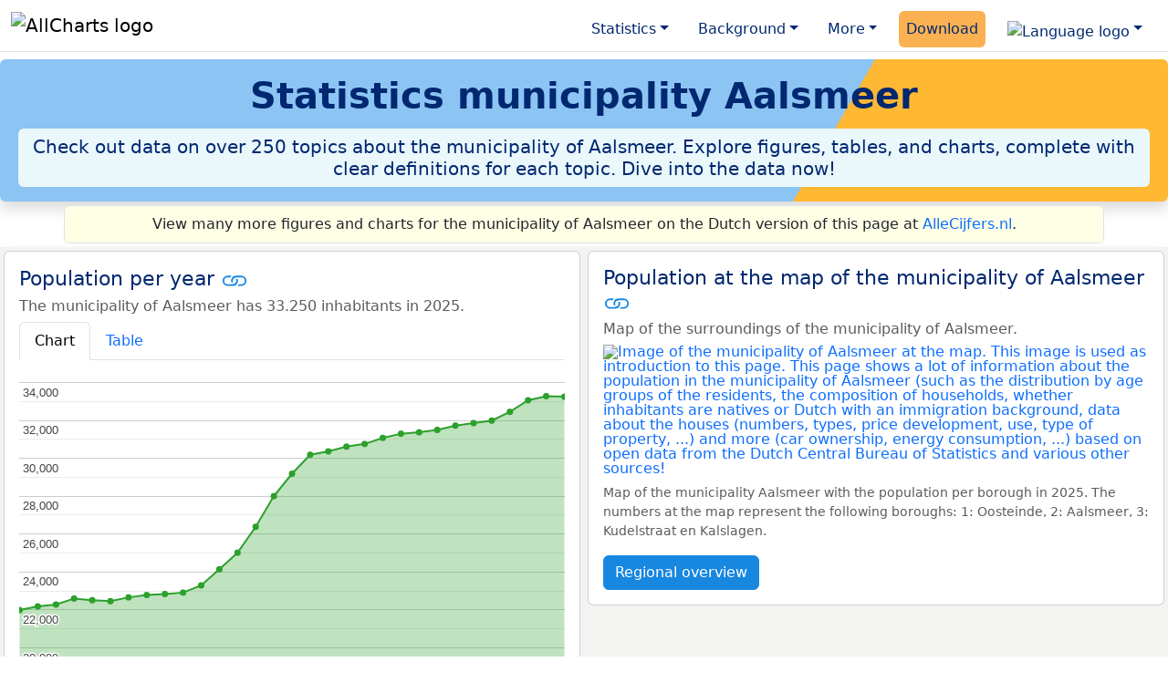

--- FILE ---
content_type: text/html
request_url: https://allcharts.info/the-netherlands/municipality-aalsmeer/
body_size: 121880
content:
<!DOCTYPE html><html lang="en"><head><base href="https://allcharts.info/"><link rel="alternate" hreflang="en" href="https://allcharts.info/the-netherlands/municipality-aalsmeer/"><link rel="alternate" hreflang="nl" href="https://allecijfers.nl/gemeente/aalsmeer/"><script async src="https://www.googletagmanager.com/gtag/js?id=G-29LTKVC5T1"></script><script> window.dataLayer = window.dataLayer || []; function gtag(){dataLayer.push(arguments);} gtag('js', new Date()); gtag('config', 'G-29LTKVC5T1', {site: 'allcharts', category: 'regional', subcategory: 'municipality'});</script><meta charset="utf-8"><meta name="viewport" content="width=device-width, initial-scale=1"><meta name ="robots" content="max-image-preview:large"><link href="https://cdn.jsdelivr.net/npm/bootstrap@5.3.3/dist/css/bootstrap.min.css" rel="stylesheet" integrity="sha384-QWTKZyjpPEjISv5WaRU9OFeRpok6YctnYmDr5pNlyT2bRjXh0JMhjY6hW+ALEwIH" crossorigin="anonymous"> <link rel="stylesheet" type="text/css" href="/css/openinfo.css"><link rel="apple-touch-icon" sizes="180x180" href="/apple-touch-icon.png"><link rel="apple-touch-icon-precomposed" href="/apple-touch-icon-precomposed.png"><!-- nieuw --><link rel="icon" href="/favicon.ico" sizes="any"><link rel="icon" type="image/png" sizes="32x32" href="/favicon-32x32.png"><link rel="icon" type="image/png" sizes="16x16" href="/favicon-16x16.png"><link rel="mask-icon" href="/safari-pinned-tab.svg" color="#5bbad5"><link rel="canonical" href="https://allecijfers.nl/the-netherlands/municipality-aalsmeer"><link rel="manifest" href="/site.webmanifest"><script async src="https://pagead2.googlesyndication.com/pagead/js/adsbygoogle.js?client=ca-pub-3768049119581858" crossorigin="anonymous"></script><title>Municipality Aalsmeer: statistics & graphs | AllCharts.info</title><script type="application/ld+json"> { "@context": "https://schema.org", "@type": "Organization", "url": "https://allcharts.info", "logo": "https://allcharts.info/images/start/allcharts.svg" }</script><script type="application/ld+json"> { "@context": "http://schema.org", "@type": "AdministrativeArea", "name": "Municipality Aalsmeer", "description": "Data about the municipality of Aalsmeer. More than 250 subjects are covered with clear tables, charts and explanations.", "address": { "@type": "PostalAddress", "addressLocality": "Municipality Aalsmeer", "addressRegion": "Province Noord-Holland", "addressCountry": "The Netherlands" } }</script><meta name="description" content="Check out data on over 250 topics about the municipality of Aalsmeer in the Netherlands. Explore figures, tables and charts, complete with clear definitions for each topic. Dive into the data now!"><meta name="keywords" content="data, numbers, information, figures, statistics, graphs, charts, maps, trends, rankings, openinfo, allcharts, regions, neighbourhoods, boroughs, municipalities, provincies, countries, demographics, population"><meta property="og:title" content="Municipality Aalsmeer: statistics & graphs | AllCharts.info"><meta property="og:image" content="https://allcharts.info/images/start/allcharts.svg"><meta property="og:description" content="Check out data on over 250 topics about the municipality of Aalsmeer in the Netherlands. Explore figures, tables and charts, complete with clear definitions for each topic. Dive into the data now!"><meta property="og:url" content="https://allcharts.info/the-netherlands/municipality-aalsmeer"><meta property="og:type" content="article"><meta property="og:site_name" content="AllCharts.info"><meta property="fb:app_id" content="1679841595389333"><meta name="twitter:card" content="summary"><meta name="twitter:site" content="@OpenInfo"><meta name="twitter:creator" content="@OpenInfo"><meta property="article:published_time" content="2020-05-04T12:00:00+02:00"><meta property="article:modified_time" content="2026-01-15T21:05:07+01:00"><link rel="stylesheet" type="text/css" href="/css/datatables_bs5.min.css"></head><body><nav class="navbar navbar-expand-lg navbar-light navbar-custom" id="top"> <div class="container-xxl justify-content-center border-bottom"> <a class="navbar-brand" href="https://allcharts.info/" target="_blank"> <img src="/images/start/allcharts.svg" height="38" class="d-inline-block align-top" alt="AllCharts logo"></a> <button class="navbar-toggler" type="button" data-bs-toggle="collapse" data-bs-target="#navbarNavDropdown" aria-controls="navbarNavDropdown" aria-expanded="false" aria-label="Toggle navigation"><span class="navbar-toggler-icon"></span></button> <div class="collapse navbar-collapse" id="navbarNavDropdown"> <div class="navbar-nav ms-auto"> <div class="nav-item dropdown"> <a class="nav-link dropdown-toggle mx-2 rounded" href="#" id="navbarDropdownMenuStatistics" role="button" data-bs-toggle="dropdown" aria-expanded="false">Statistics</a> <div class="dropdown-menu" aria-labelledby="navbarDropdownMenuStatistics"> <a class="dropdown-item" href="/germany/" target="_blank">Germany</a> <div class="dropdown-divider"></div> <a class="dropdown-item" href="/the-netherlands/" target="_blank">The Netherlands</a> <div class="dropdown-divider"></div> <a class="dropdown-item" href="/country/" target="_blank">World countries</a> </div> </div> <div class="nav-item dropdown"> <a class="nav-link dropdown-toggle mx-2 rounded" href="#" id="navbarDropdownMenuBackground" role="button" data-bs-toggle="dropdown" aria-expanded="false">Background</a> <div class="dropdown-menu" aria-labelledby="navbarDropdownMenuBackground"> <a class="dropdown-item" href="/definitions/" title="Definitions and other background information about the presented information" target="_blank">Definitions</a> <div class="dropdown-divider"></div> <a class="dropdown-item" href="/definitions/data-sources-and-data-providers/" title="Overview of used sources and data providers" target="_blank">Sources</a> </div> </div> <div class="nav-item dropdown"> <a class="nav-link dropdown-toggle mx-2 rounded" href="#" id="navbarDropdownMenuMore" role="button" data-bs-toggle="dropdown" aria-expanded="false">More</a> <div class="dropdown-menu" aria-labelledby="navbarDropdownMenuMore"> <a class="dropdown-item" href="/info-service/" title="Services for collecting and processing data into information" target="_blank">Information services</a> <div class="dropdown-divider"></div> <a class="dropdown-item" href="/topics/" title="Overview of all topics" target="_blank">All topics</a> <div class="dropdown-divider"></div> <a class="dropdown-item" href="/cookies/" title="Usage of cookies by AllCharts" target="_blank">Cookie settings</a> <div class="dropdown-divider"></div> <a class="dropdown-item" href="/about/" title="Background information about AllCharts.info" target="_blank">About AllCharts</a> <div class="dropdown-divider"></div> <a class="dropdown-item" href="/contact/" title="Contact details" target="_blank">Contact</a> </div> </div> <div class="nav-item"><a class="nav-link mx-2 uitgelicht rounded" href="https://openinfo.nl/downloads/informatie-gemeente-aalsmeer/" title="Download a whealth of regional data about the municipality of Aalsmeer in multiple practical Excel datasets!" target="_blank">Download</a></div> <div class="nav-item dropdown"> <a class="nav-link dropdown-toggle mx-2 rounded" href="#" id="navbarDropdownLanguage" role="button" data-bs-toggle="dropdown" aria-expanded="false"><img src="/images/theme/lan.svg" height="20" class="d-inline-block align-middle" alt="Language logo"></a> <div class="dropdown-menu" aria-labelledby="navbarDropdownLanguage"> <a lang="nl" class="dropdown-item" href="https://allecijfers.nl/gemeente/aalsmeer/" title="View in Dutch" target="_blank"><small>Bekijk in het </small>Nederlands</a> <div class="dropdown-divider"></div> <a class="dropdown-item text-muted">Current: English</a> </div></div> </div> </div> </div></nav><div class="container-xxl bg-title shadow rounded py-2 mb-1 text-center"> <h1 class="mx-2 mt-2 pb-1 d-none d-lg-block"><strong>Statistics municipality Aalsmeer</strong></h1> <h1 class="mx-2 mt-2 pb-1 d-block d-lg-none"><strong>Statistics <span itemscope itemtype='https://schema.org/AdministrativeArea'><span itemprop='name'>municipality Aalsmeer</span></span></strong></h1> <h5 class="mx-2 px-2 py-2 rounded achtergrondblauw95 tekstblauwinfo d-none d-lg-inline-block">Check out data on over 250 topics about the municipality of Aalsmeer. Explore figures, tables, and charts, complete with clear definitions for each topic. Dive into the data now!</h5> <h6 class="mx-2 px-2 py-2 rounded achtergrondblauw95 tekstblauwinfo d-inline-block d-lg-none">Check out data on over 250 topics about the municipality of Aalsmeer. Explore figures, tables, and charts, complete with clear definitions for each topic. Dive into the data now!</h6></div><div class="container my-1 achtergrondgeel95 border rounded"> <p class="mx-2 my-1 py-1 text-center">View many more figures and charts for the municipality of Aalsmeer on the Dutch version of this page at <a href='https://allecijfers.nl/gemeente/aalsmeer/' target='_blank'>AlleCijfers.nl</a>.</p></div><div class="container-xxl achtergrondgrijs90 shadow rounded"> <div class="row achtergrondgrijs95"> <div class='col-lg-6 px-1 py-0' id='inhabitants'><div class='card my-1'><div class='card-body'><h5 class='card-title'>Population per year <svg class='clipboard' data-bs-toggle='tooltip' data-clipboard-text='https://allcharts.info/the-netherlands/municipality-aalsmeer/#inhabitants' width='1.4em' height='1.4em' viewBox='0 0 16 16' fill='#1787E0' xmlns='http://www.w3.org/2000/svg' data-bs-original-title='Link copied!' aria-label='Link copied!'><path d='M6.354 5.5H4a3 3 0 0 0 0 6h3a3 3 0 0 0 2.83-4H9c-.086 0-.17.01-.25.031A2 2 0 0 1 7 10.5H4a2 2 0 1 1 0-4h1.535c.218-.376.495-.714.82-1z'></path><path d='M6.764 6.5H7c.364 0 .706.097 1 .268A1.99 1.99 0 0 1 9 6.5h.236A3.004 3.004 0 0 0 8 5.67a3 3 0 0 0-1.236.83z'></path><path d='M9 5.5a3 3 0 0 0-2.83 4h1.098A2 2 0 0 1 9 6.5h3a2 2 0 1 1 0 4h-1.535a4.02 4.02 0 0 1-.82 1H12a3 3 0 1 0 0-6H9z'></path><path d='M8 11.33a3.01 3.01 0 0 0 1.236-.83H9a1.99 1.99 0 0 1-1-.268 1.99 1.99 0 0 1-1 .268h-.236c.332.371.756.66 1.236.83z'></path></svg></h5> <h6 class='card-subtitle mb-2 text-muted'>The municipality of Aalsmeer has 33.250 inhabitants in 2025.</h6> <nav><div class='nav nav-tabs' role='tablist'><a class='nav-item nav-link active' id='tab_grafiek_inhabitants' data-bs-toggle='tab' href='#panel_grafiek_inhabitants' role='tab' aria-controls='panel_grafiek_inhabitants' aria-selected='true'>Chart</a><a class='nav-item nav-link' id='tab_tabel_inhabitants' data-bs-toggle='tab' href='#panel_tabel_inhabitants' role='tab' aria-controls='panel_tabel_inhabitants' aria-selected='false'>Table</a></div></nav><div class='tab-content'><div class='tab-pane fade show active' id='panel_grafiek_inhabitants' role='tabpanel' aria-labelledby='tab_grafiek_inhabitants'><br><div id='grafiek_inhabitants' class='text-center' style='min-height: 380px; position: relative;'><h5 class='mt-3 tekst-open'>One moment please:</h5><h5 class='mt-2 tekst-info'>Your device is loading the charts from AllCharts.info</h5><div id='spinner_inhabitants' class='chart-loading-spinner'></div></div> <p class='figure-caption'>The chart above shows the number of inhabitants per year based on data from <abbr title='Centraal Bureau voor de Statistiek'>CBS</abbr> for the municipality of Aalsmeer.</p> </div><div class='tab-pane fade' id='panel_tabel_inhabitants' role='tabpanel' aria-labelledby='tab_tabel_inhabitants'><br> <p class='card-text'>The table below shows the number of inhabitants per year based on data from <abbr title='Centraal Bureau voor de Statistiek'>CBS</abbr> for the municipality of Aalsmeer:</p> <div class='table-responsive'><table class='table table-striped table-bordered' style='width:100%'> <thead><tr><th>Jaar</th><th>Population Municipality Aalsmeer</th><th>% difference</th></tr></thead><tbody><tr><td>2025</td><td>33.250</td><td>-0,09%</td></tr><tr><td>2024</td><td>33.279</td><td>0,65%</td></tr><tr><td>2023</td><td>33.063</td><td>1,88%</td></tr><tr><td>2022</td><td>32.452</td><td>1,44%</td></tr><tr><td>2021</td><td>31.991</td><td>0,41%</td></tr><tr><td>2020</td><td>31.859</td><td>0,41%</td></tr><tr><td>2019</td><td>31.728</td><td>0,73%</td></tr><tr><td>2018</td><td>31.499</td><td>0,4%</td></tr><tr><td>2017</td><td>31.373</td><td>0,24%</td></tr><tr><td>2016</td><td>31.299</td><td>0,71%</td></tr><tr><td>2015</td><td>31.077</td><td>1,03%</td></tr><tr><td>2014</td><td>30.759</td><td>0,46%</td></tr><tr><td>2013</td><td>30.618</td><td>0,84%</td></tr><tr><td>2012</td><td>30.364</td><td>0,58%</td></tr><tr><td>2011</td><td>30.189</td><td>3,43%</td></tr><tr><td>2010</td><td>29.187</td><td>4,22%</td></tr><tr><td>2009</td><td>28.006</td><td>6,1%</td></tr><tr><td>2008</td><td>26.386</td><td>5,5%</td></tr><tr><td>2007</td><td>25.019</td><td>3,62%</td></tr><tr><td>2006</td><td>24.145</td><td>3,64%</td></tr><tr><td>2005</td><td>23.296</td><td>1,66%</td></tr><tr><td>2004</td><td>22.915</td><td>0,33%</td></tr><tr><td>2003</td><td>22.839</td><td>0,23%</td></tr><tr><td>2002</td><td>22.786</td><td>0,55%</td></tr><tr><td>2001</td><td>22.662</td><td>0,89%</td></tr><tr><td>2000</td><td>22.461</td><td>-0,23%</td></tr><tr><td>1999</td><td>22.513</td><td>-0,38%</td></tr><tr><td>1998</td><td>22.600</td><td>1,42%</td></tr><tr><td>1997</td><td>22.284</td><td>0,44%</td></tr><tr><td>1996</td><td>22.186</td><td>0,89%</td></tr><tr><td>1995</td><td>21.990</td><td>geen data</td></tr></tbody> </table></div></div></div> <p class='card-text'>The population of the municipality of Aalsmeer has changed with 11.260 persons from 21.990 persons in 1995 to 33.250 persons in 2025 (that is a change of 51%). The average difference per year over the entire period from 1995 to 2025 was 375 persons (1,4%). The development of the data over time follows a clearly increasing trend: The numbers grow almost every year.</p><p class='card-text'>The number of inhabitants is the number of persons as recorded in the population register on the first of January of each year.</p> </div></div></div><div class='col-lg-6 px-1 py-0' id='map'><div class='card my-1'><div class='card-body'><h5 class='card-title'>Population at the map of the municipality of Aalsmeer <svg class='clipboard' data-bs-toggle='tooltip' data-clipboard-text='https://allcharts.info/the-netherlands/municipality-aalsmeer/#map' width='1.4em' height='1.4em' viewBox='0 0 16 16' fill='#1787E0' xmlns='http://www.w3.org/2000/svg' data-bs-original-title='Link copied!' aria-label='Link copied!'><path d='M6.354 5.5H4a3 3 0 0 0 0 6h3a3 3 0 0 0 2.83-4H9c-.086 0-.17.01-.25.031A2 2 0 0 1 7 10.5H4a2 2 0 1 1 0-4h1.535c.218-.376.495-.714.82-1z'></path><path d='M6.764 6.5H7c.364 0 .706.097 1 .268A1.99 1.99 0 0 1 9 6.5h.236A3.004 3.004 0 0 0 8 5.67a3 3 0 0 0-1.236.83z'></path><path d='M9 5.5a3 3 0 0 0-2.83 4h1.098A2 2 0 0 1 9 6.5h3a2 2 0 1 1 0 4h-1.535a4.02 4.02 0 0 1-.82 1H12a3 3 0 1 0 0-6H9z'></path><path d='M8 11.33a3.01 3.01 0 0 0 1.236-.83H9a1.99 1.99 0 0 1-1-.268 1.99 1.99 0 0 1-1 .268h-.236c.332.371.756.66 1.236.83z'></path></svg></h5><h6 class='card-subtitle mb-2 text-muted'>Map of the surroundings of the municipality of Aalsmeer.</h6> <a href='/the-netherlands/' target='_blank'><img src='/images/maps/map-municipality-aalsmeer.jpg' class='figure-img img-fluid' alt='Image of the municipality of Aalsmeer at the map. This image is used as introduction to this page. This page shows a lot of information about the population in the municipality of Aalsmeer (such as the distribution by age groups of the residents, the composition of households, whether inhabitants are natives or Dutch with an immigration background, data about the houses (numbers, types, price development, use, type of property, ...) and more (car ownership, energy consumption, ...) based on open data from the Dutch Central Bureau of Statistics and various other sources!' style='width:100%;'></a><p class='figure-caption'>Map of the municipality Aalsmeer with the population per borough in 2025. The numbers at the map represent the following boroughs:  1: Oosteinde, 2: Aalsmeer, 3: Kudelstraat en Kalslagen.</p> <a href='/the-netherlands/overview-municipality-aalsmeer/' target='_blank' class='btn btn-primary button-open'>Regional overview</a> </div></div></div><div class='col-lg-12 px-1 pt-1 pb-2 mx-auto text-center'><div class='card border-0 mx-auto text-center'><div class='card-body' itemscope itemtype='https://schema.org/WPAdBlock'><p class='card-text'><small>Advertisement:</small></p><script async src='https://pagead2.googlesyndication.com/pagead/js/adsbygoogle.js?client=ca-pub-3768049119581858' crossorigin='anonymous'></script><ins class='adsbygoogle' style='display:block' data-ad-client='ca-pub-3768049119581858' data-ad-slot='6315840029' data-ad-format='auto' data-full-width-responsive='true'></ins><script> (adsbygoogle = window.adsbygoogle || []).push({}); </script></div></div></div><div class='col-lg-6 px-1 py-0' id='home_characteristics'><div class='card my-1'><div class='card-body'><h5 class='card-title'>House characteristics <svg class='clipboard' data-bs-toggle='tooltip' data-clipboard-text='https://allcharts.info/the-netherlands/municipality-aalsmeer/#home_characteristics' width='1.4em' height='1.4em' viewBox='0 0 16 16' fill='#1787E0' xmlns='http://www.w3.org/2000/svg' data-bs-original-title='Link copied!' aria-label='Link copied!'><path d='M6.354 5.5H4a3 3 0 0 0 0 6h3a3 3 0 0 0 2.83-4H9c-.086 0-.17.01-.25.031A2 2 0 0 1 7 10.5H4a2 2 0 1 1 0-4h1.535c.218-.376.495-.714.82-1z'></path><path d='M6.764 6.5H7c.364 0 .706.097 1 .268A1.99 1.99 0 0 1 9 6.5h.236A3.004 3.004 0 0 0 8 5.67a3 3 0 0 0-1.236.83z'></path><path d='M9 5.5a3 3 0 0 0-2.83 4h1.098A2 2 0 0 1 9 6.5h3a2 2 0 1 1 0 4h-1.535a4.02 4.02 0 0 1-.82 1H12a3 3 0 1 0 0-6H9z'></path><path d='M8 11.33a3.01 3.01 0 0 0 1.236-.83H9a1.99 1.99 0 0 1-1-.268 1.99 1.99 0 0 1-1 .268h-.236c.332.371.756.66 1.236.83z'></path></svg></h5><h6 class='card-subtitle mb-2 text-muted'>There are 13,731 houses in de gemeente Aalsmeer.</h6> <a href='/images/regions/dwellings-municipality-aalsmeer.svg' target='_blank'><img src='/images/regions/dwellings-municipality-aalsmeer.svg' class='figure-img img-fluid' alt='Information about the homes in this region based on open data from the Dutch Central Bureau of Statistics. Overview image with 4 pie charts.' style='width:100%;'></a><p class='figure-caption'>The four pie charts above show the percentage distribution of dwellings by various housing characteristics. Available categories include ownership, occupancy, dwelling type, building type, and construction period. The year to which the data apply is shown at the center of the chart. Click the image to view a larger version.</p> <p class='card-text'>See the explanation below for the definitions of the housing characteristics.</p> <button class='btn btn-primary button-info' type='button' data-bs-toggle='collapse' data-bs-target='#toelichting-home_characteristics' aria-expanded='false' aria-controls='toelichting-home_characteristics'>Explanation</button>  <div class='collapse' id='toelichting-home_characteristics'><div class='card my-1 achtergrondoudwit'><div class='card-body'><h5 class='card-subtitle mb-1 tekstblauwinfo'>Definitions of the characteristics of the dwellings in the municipality of Aalsmeer:</h5><br> <dl><dt class='card-text'>Houses by ownership:</dt><dd class='card-text'>Homes for sale are owned by the resident (s) or used as a second home. Rental houses are not occupied by the owner of the house. Rental homes are divided into (1) homes owned by a housing association or other institution. And (2) rental properties owned by companies, individuals and investors.</dd><dt class='card-text'>Houses by occupation:</dt><dd class='card-text'>A house is occupied if, according to the Personal Records Database, at least 1 person was registered at the corresponding address. All other homes are considered uninhabited.</dd><dt class='card-text'>Houses by type:</dt><dd class='card-text'>A house is defined as 'multi-family' when it forms a whole building together with other houses or (business) spaces. This includes flats, gallery houses, ground floor and upstairs apartments, and apartments and houses above business premises. All other homes are defined as the 'single-family' type.</dd><dt class='card-text'>Houses by contruction period:</dt><dd class='card-text'>The year of construction is the year in which a building containing a home was originally delivered. The construction period as used here has two possible values: (1) built in or after the year 2000 and (2) built before the year 2000.</dd></dl>  </div></div></div></div></div></div><div class='col-lg-6 px-1 py-0' id='house_value'><div class='card my-1'><div class='card-body'><h5 class='card-title'>Average house value per year in the municipality of Aalsmeer <svg class='clipboard' data-bs-toggle='tooltip' data-clipboard-text='https://allcharts.info/the-netherlands/municipality-aalsmeer/#house_value' width='1.4em' height='1.4em' viewBox='0 0 16 16' fill='#1787E0' xmlns='http://www.w3.org/2000/svg' data-bs-original-title='Link copied!' aria-label='Link copied!'><path d='M6.354 5.5H4a3 3 0 0 0 0 6h3a3 3 0 0 0 2.83-4H9c-.086 0-.17.01-.25.031A2 2 0 0 1 7 10.5H4a2 2 0 1 1 0-4h1.535c.218-.376.495-.714.82-1z'></path><path d='M6.764 6.5H7c.364 0 .706.097 1 .268A1.99 1.99 0 0 1 9 6.5h.236A3.004 3.004 0 0 0 8 5.67a3 3 0 0 0-1.236.83z'></path><path d='M9 5.5a3 3 0 0 0-2.83 4h1.098A2 2 0 0 1 9 6.5h3a2 2 0 1 1 0 4h-1.535a4.02 4.02 0 0 1-.82 1H12a3 3 0 1 0 0-6H9z'></path><path d='M8 11.33a3.01 3.01 0 0 0 1.236-.83H9a1.99 1.99 0 0 1-1-.268 1.99 1.99 0 0 1-1 .268h-.236c.332.371.756.66 1.236.83z'></path></svg></h5> <h6 class='card-subtitle mb-2 text-muted'>The average property value in The municipality of Aalsmeer was €526.000 in 2025.</h6> <nav><div class='nav nav-tabs' role='tablist'><a class='nav-item nav-link active' id='tab_grafiek_house_value' data-bs-toggle='tab' href='#panel_grafiek_house_value' role='tab' aria-controls='panel_grafiek_house_value' aria-selected='true'>Chart</a><a class='nav-item nav-link' id='tab_tabel_house_value' data-bs-toggle='tab' href='#panel_tabel_house_value' role='tab' aria-controls='panel_tabel_house_value' aria-selected='false'>Table</a></div></nav><div class='tab-content'><div class='tab-pane fade show active' id='panel_grafiek_house_value' role='tabpanel' aria-labelledby='tab_grafiek_house_value'><br><div id='grafiek_house_value' class='text-center' style='min-height: 380px; position: relative;'><h5 class='mt-3 tekst-open'>One moment please:</h5><h5 class='mt-2 tekst-info'>Your device is loading the charts from AllCharts.info</h5><div id='spinner_house_value' class='chart-loading-spinner'></div></div> <p class='figure-caption'>The chart above shows the average <abbr title='Waardering Onroerende Zaken'>WOZ</abbr> property value per year in the municipality of Aalsmeer.</p> </div><div class='tab-pane fade' id='panel_tabel_house_value' role='tabpanel' aria-labelledby='tab_tabel_house_value'><br><p class='card-text'>The table below shows the average <abbr title='Waardering Onroerende Zaken'>WOZ</abbr> house value per year based on data from the <abbr title='Centraal Bureau voor de Statistiek'>CBS</abbr> for the municipality of Aalsmeer:</p> <div class='table-responsive'><table class='table table-striped table-bordered' style='width:100%'> <thead><tr><th>Jaar</th><th>Average property value Municipality Aalsmeer</th><th>% difference</th></tr></thead><tbody><tr><td>2025</td><td>€526.000</td><td>7,1%</td></tr><tr><td>2024</td><td>€491.000</td><td>-0,61%</td></tr><tr><td>2023</td><td>€494.000</td><td>16%</td></tr><tr><td>2022</td><td>€427.000</td><td>11%</td></tr><tr><td>2021</td><td>€383.000</td><td>6,1%</td></tr><tr><td>2020</td><td>€361.000</td><td>7,1%</td></tr><tr><td>2019</td><td>€337.000</td><td>11%</td></tr><tr><td>2018</td><td>€304.000</td><td>3,4%</td></tr><tr><td>2017</td><td>€294.000</td><td>3,89%</td></tr><tr><td>2016</td><td>€283.000</td><td>2,17%</td></tr><tr><td>2015</td><td>€277.000</td><td>0,36%</td></tr><tr><td>2014</td><td>€276.000</td><td>-5,2%</td></tr><tr><td>2013</td><td>€291.000</td><td>-3,64%</td></tr><tr><td>2012</td><td>€302.000</td><td>-2,89%</td></tr><tr><td>2011</td><td>€311.000</td><td>-0,32%</td></tr><tr><td>2010</td><td>€312.000</td><td>1,63%</td></tr><tr><td>2009</td><td>€307.000</td><td>2,68%</td></tr><tr><td>2008</td><td>€299.000</td><td>6%</td></tr><tr><td>2007</td><td>€282.000</td><td>2,92%</td></tr><tr><td>2006</td><td>€274.000</td><td>0,37%</td></tr><tr><td>2005</td><td>€273.000</td><td>44%</td></tr><tr><td>2004</td><td>€189.000</td><td>0,53%</td></tr><tr><td>2003</td><td>€188.000</td><td>1,08%</td></tr><tr><td>2002</td><td>€186.000</td><td>0,54%</td></tr><tr><td>2001</td><td>€185.000</td><td>78%</td></tr><tr><td>2000</td><td>€104.000</td><td>0,97%</td></tr><tr><td>1999</td><td>€103.000</td><td>0,0%</td></tr><tr><td>1998</td><td>€103.000</td><td>0,0%</td></tr><tr><td>1997</td><td>€103.000</td><td>geen data</td></tr></tbody> </table></div></div></div> <p class='card-text'>The average property value in the municipality of Aalsmeer has changed with €423.000 from €103.000 in 1997 to €526.000 in 2025 (that is a change of 411%). The average difference per year over the entire period from 1997 to 2025 was €15.107 (7%). The development of the data over time follows a clearly increasing trend: The numbers grow almost every year.</p><p class='card-text'> <button class='btn btn-primary button-info' type='button' data-bs-toggle='collapse' data-bs-target='#toelichting-house_value' aria-expanded='false' aria-controls='toelichting-house_value'>Toelichting</button>  <div class='collapse' id='toelichting-house_value'><div class='card my-1 achtergrondoudwit'><div class='card-body'><h5 class='card-subtitle mb-1 tekstblauwinfo'>Determination of the real estate value (WOZ value):</h5><br> <dl><dt class='card-text'>Average dwelling value based on the <abbr title='Waardering Onroerende Zaken'>WOZ</abbr>:</dt><dd class='card-text'>When determining the average dwelling value, only real estate objects are included that are registered as homes (main residence or home with practice space). The (provisional) average home value is determined with the valuation date of the previous year (this is based on the WOZ, the Real Estate Valuation Act).</dd></dl> </div></div></div></div></div></div><div class='col-lg-6 px-1 py-0' id='types_of_dwellings'><div class='card my-1'><div class='card-body'><h5 class='card-title'>Types of dwellings <svg class='clipboard' data-bs-toggle='tooltip' data-clipboard-text='https://allcharts.info/the-netherlands/municipality-aalsmeer/#types_of_dwellings' width='1.4em' height='1.4em' viewBox='0 0 16 16' fill='#1787E0' xmlns='http://www.w3.org/2000/svg' data-bs-original-title='Link copied!' aria-label='Link copied!'><path d='M6.354 5.5H4a3 3 0 0 0 0 6h3a3 3 0 0 0 2.83-4H9c-.086 0-.17.01-.25.031A2 2 0 0 1 7 10.5H4a2 2 0 1 1 0-4h1.535c.218-.376.495-.714.82-1z'></path><path d='M6.764 6.5H7c.364 0 .706.097 1 .268A1.99 1.99 0 0 1 9 6.5h.236A3.004 3.004 0 0 0 8 5.67a3 3 0 0 0-1.236.83z'></path><path d='M9 5.5a3 3 0 0 0-2.83 4h1.098A2 2 0 0 1 9 6.5h3a2 2 0 1 1 0 4h-1.535a4.02 4.02 0 0 1-.82 1H12a3 3 0 1 0 0-6H9z'></path><path d='M8 11.33a3.01 3.01 0 0 0 1.236-.83H9a1.99 1.99 0 0 1-1-.268 1.99 1.99 0 0 1-1 .268h-.236c.332.371.756.66 1.236.83z'></path></svg></h5> <h6 class='card-subtitle mb-2 text-muted'>% Uninhabited is most common in Municipality Aalsmeer: there are 5,112 addresses with house type % uninhabited.</h6> <div id='grafiek_types_of_dwellings' class='text-center' style='min-height: 380px; position: relative;'><h5 class='mt-3 tekst-open'>One moment please:</h5><h5 class='mt-2 tekst-info'>Your device is loading the charts from AllCharts.info</h5><div id='spinner_types_of_dwellings' class='chart-loading-spinner'></div></div><p class='figure-caption'>The pie chart above shows the number and percentage of dwellings by type in the municipality of Aalsmeer.</p> <p class='card-text'>The data on types of dwellings are based on the Kadaster housing classification and the Kadaster records on fixed and mobile residential units. The dwelling type is determined using a geographic-algorithmic method for buildings that contain a residential unit (buildings with a residential use function). The data reflect the situation as of 1 januari 2026.</p> </div></div></div><div class='col-lg-6 px-1 py-0' id='energy_labels'><div class='card my-1'><div class='card-body'><h5 class='card-title'>Energy labels <svg class='clipboard' data-bs-toggle='tooltip' data-clipboard-text='https://allcharts.info/the-netherlands/municipality-aalsmeer/#energy_labels' width='1.4em' height='1.4em' viewBox='0 0 16 16' fill='#1787E0' xmlns='http://www.w3.org/2000/svg' data-bs-original-title='Link copied!' aria-label='Link copied!'><path d='M6.354 5.5H4a3 3 0 0 0 0 6h3a3 3 0 0 0 2.83-4H9c-.086 0-.17.01-.25.031A2 2 0 0 1 7 10.5H4a2 2 0 1 1 0-4h1.535c.218-.376.495-.714.82-1z'></path><path d='M6.764 6.5H7c.364 0 .706.097 1 .268A1.99 1.99 0 0 1 9 6.5h.236A3.004 3.004 0 0 0 8 5.67a3 3 0 0 0-1.236.83z'></path><path d='M9 5.5a3 3 0 0 0-2.83 4h1.098A2 2 0 0 1 9 6.5h3a2 2 0 1 1 0 4h-1.535a4.02 4.02 0 0 1-.82 1H12a3 3 0 1 0 0-6H9z'></path><path d='M8 11.33a3.01 3.01 0 0 0 1.236-.83H9a1.99 1.99 0 0 1-1-.268 1.99 1.99 0 0 1-1 .268h-.236c.332.371.756.66 1.236.83z'></path></svg></h5> <h6 class='card-subtitle mb-2 text-muted'>The most common energy labels in Municipality Aalsmeer are A (5,418 addresses) and C (3,305 addresses).</h6> <div id='grafiek_energy_labels' class='text-center' style='min-height: 380px; position: relative;'><h5 class='mt-3 tekst-open'>One moment please:</h5><h5 class='mt-2 tekst-info'>Your device is loading the charts from AllCharts.info</h5><div id='spinner_energy_labels' class='chart-loading-spinner'></div></div><p class='figure-caption'>The chart above shows the number of addresses per type of energy label in the municipality of Aalsmeer. For this purpose, data at address level from the EP-Online system of the <abbr title='Rijksdienst voor Ondernemend Nederland'>RVO</abbr> was used. EP-Online is the official national database containing energy labels and energy performance indicators of buildings. The data used apply to the situation as per January 1st, 2026.</p> <p class='card-text'>An energy label indicates how energy-efficient a building is. G is the worst energy label, and A+++++ is the best. Energy label A is most common in Municipality Aalsmeer: 5,418 addresses have energy label A. The <a href='https://openinfo.nl/downloads/informatie-gemeente-aalsmeer' target='_blank'>download with detailed information for the municipality Aalsmeer</a> contains the data on energy labels, both per postal code, place of residence, district, and neighbourhood, as well as per address.</p> </div></div></div><div class='col-lg-12 px-1 py-0' id='traffic_accidents'><div class='card my-1'><div class='card-body'><h5 class='card-title'>Traffic accidents by outcome <svg class='clipboard' data-bs-toggle='tooltip' data-clipboard-text='https://allcharts.info/the-netherlands/municipality-aalsmeer/#traffic_accidents' width='1.4em' height='1.4em' viewBox='0 0 16 16' fill='#1787E0' xmlns='http://www.w3.org/2000/svg' data-bs-original-title='Link copied!' aria-label='Link copied!'><path d='M6.354 5.5H4a3 3 0 0 0 0 6h3a3 3 0 0 0 2.83-4H9c-.086 0-.17.01-.25.031A2 2 0 0 1 7 10.5H4a2 2 0 1 1 0-4h1.535c.218-.376.495-.714.82-1z'></path><path d='M6.764 6.5H7c.364 0 .706.097 1 .268A1.99 1.99 0 0 1 9 6.5h.236A3.004 3.004 0 0 0 8 5.67a3 3 0 0 0-1.236.83z'></path><path d='M9 5.5a3 3 0 0 0-2.83 4h1.098A2 2 0 0 1 9 6.5h3a2 2 0 1 1 0 4h-1.535a4.02 4.02 0 0 1-.82 1H12a3 3 0 1 0 0-6H9z'></path><path d='M8 11.33a3.01 3.01 0 0 0 1.236-.83H9a1.99 1.99 0 0 1-1-.268 1.99 1.99 0 0 1-1 .268h-.236c.332.371.756.66 1.236.83z'></path></svg></h5> <h6 class='card-subtitle mb-2 text-muted'>There were 136 traffic accidents in total in Municipality Aalsmeer in 2024.</h6> <nav><div class='nav nav-tabs' role='tablist'><a class='nav-item nav-link active' id='tab_grafiek_traffic_accidents' data-bs-toggle='tab' href='#panel_grafiek_traffic_accidents' role='tab' aria-controls='panel_grafiek_traffic_accidents' aria-selected='true'>Chart</a><a class='nav-item nav-link' id='tab_tabel_traffic_accidents' data-bs-toggle='tab' href='#panel_tabel_traffic_accidents' role='tab' aria-controls='panel_tabel_traffic_accidents' aria-selected='false'>Table</a></div></nav><div class='tab-content'><div class='tab-pane fade show active' id='panel_grafiek_traffic_accidents' role='tabpanel' aria-labelledby='tab_grafiek_traffic_accidents'><br><div id='dashboard_traffic_accidents'><div id='filter_traffic_accidents'></div><div id='grafiek_traffic_accidents' class='text-center' style='min-height: 380px; position: relative;'><h5 class='mt-3 tekst-open'>One moment please:</h5><h5 class='mt-2 tekst-info'>Your device is loading the charts from AllCharts.info</h5><div id='spinner_traffic_accidents' class='chart-loading-spinner'></div></div> <p class='figure-caption'>The above graph shows the development of the number of traffic accidents in the municipality of Aalsmeer. Use the filter above the graph to choose the display of the number of traffic accidents by the outcome of the accident.</p> </div></div><div class='tab-pane fade' id='panel_tabel_traffic_accidents' role='tabpanel' aria-labelledby='tab_tabel_traffic_accidents'><br> <p class='card-text'>The table below shows the number of traffic accidents in the municipality of Aalsmeer in 2024.</p> <div class='table-responsive'><table class='table table-striped table-bordered' style='width:100%'> <thead><tr><th>Outcome of traffic accidents</th><th>Number of traffic accidents in 2024</th></tr></thead><tbody><tr><td>Total</td><td>136</td></tr><tr><td>Material damage</td><td>101</td></tr><tr><td>Personal injury</td><td>34</td></tr><tr><td>Fatal outcome</td><td>1</td></tr></tbody> </table></div></div></div> <p class='card-text'>The traffic accident dataset <abbr title='Bestand geRegistreerde Ongevallen Nederland'>BRON</abbr> is linked to the digital road network. Based on the location of the accidents, it is determined which accidents fall within the municipality of Aalsmeer.</p> <button class='btn btn-primary button-info' type='button' data-bs-toggle='collapse' data-bs-target='#toelichting-traffic_accidents' aria-expanded='false' aria-controls='toelichting-traffic_accidents'>Toelichting</button>  <div class='collapse' id='toelichting-traffic_accidents'><div class='card my-1 achtergrondoudwit'><div class='card-body'><h5 class='card-subtitle mb-1 tekstblauwinfo'>Figures on traffic accidents</h5><br> <p class='card-text'>The data on accidents come from the Registered Accidents Netherlands (<abbr title='Bestand geRegistreerde Ongevallen Nederland'>BRON</abbr>) database of Rijkswaterstaat. This dataset contains traffic accident reports from the police linked to the digital road network. The accidents are categorized by the outcome of the accident: solely material damage, accidents with injured victims, and accidents with fatal outcomes. Personal injury is damage that someone has suffered due to physical injuries or psychological problems. Accidents with injured victims include all situations where someone has been hospitalized due to the accident, where first aid has been administered, and all other accidents where someone has been injured.</p> </div></div></div></div></div></div><div class='col-lg-12 achtergrondblauw95 px-1 py-0' id='crime'><div class='card my-1 achtergrondblauw95 border-0'><div class='card-body'><h5 class='card-title'>Police data about crime <svg class='clipboard' data-bs-toggle='tooltip' data-clipboard-text='https://allcharts.info/the-netherlands/municipality-aalsmeer/#crime' width='1.4em' height='1.4em' viewBox='0 0 16 16' fill='#1787E0' xmlns='http://www.w3.org/2000/svg' data-bs-original-title='Link copied!' aria-label='Link copied!'><path d='M6.354 5.5H4a3 3 0 0 0 0 6h3a3 3 0 0 0 2.83-4H9c-.086 0-.17.01-.25.031A2 2 0 0 1 7 10.5H4a2 2 0 1 1 0-4h1.535c.218-.376.495-.714.82-1z'></path><path d='M6.764 6.5H7c.364 0 .706.097 1 .268A1.99 1.99 0 0 1 9 6.5h.236A3.004 3.004 0 0 0 8 5.67a3 3 0 0 0-1.236.83z'></path><path d='M9 5.5a3 3 0 0 0-2.83 4h1.098A2 2 0 0 1 9 6.5h3a2 2 0 1 1 0 4h-1.535a4.02 4.02 0 0 1-.82 1H12a3 3 0 1 0 0-6H9z'></path><path d='M8 11.33a3.01 3.01 0 0 0 1.236-.83H9a1.99 1.99 0 0 1-1-.268 1.99 1.99 0 0 1-1 .268h-.236c.332.371.756.66 1.236.83z'></path></svg></h5>  <p class='card-text'>The four charts below show the recorded crimes based on data from the police and the <abbr title='Centraal Bureau voor de Statistiek'>CBS</abbr> for the municipality of Aalsmeer. The descriptions of the types of crimes as used by the police can be found in the <a href='https://allecijfers.nl/definities/open-data-politie-misdaad-delicten-overlast/' target='_blank' title='View the definitions of the types of crimes as used by the police.'>table with definitions of the different types of crimes</a> (this information is in Dutch). The police data is updated monthly, the most recent update was on January 15th, 2026.</p> </div></div></div><div class='col-lg-6 achtergrondblauw95 px-1 py-0' id='crime_months_years'><div class='card my-1'><div class='card-body'><h5 class='card-title'>Total recorded crime per month or per year <svg class='clipboard' data-bs-toggle='tooltip' data-clipboard-text='https://allcharts.info/the-netherlands/municipality-aalsmeer/#crime_months_years' width='1.4em' height='1.4em' viewBox='0 0 16 16' fill='#1787E0' xmlns='http://www.w3.org/2000/svg' data-bs-original-title='Link copied!' aria-label='Link copied!'><path d='M6.354 5.5H4a3 3 0 0 0 0 6h3a3 3 0 0 0 2.83-4H9c-.086 0-.17.01-.25.031A2 2 0 0 1 7 10.5H4a2 2 0 1 1 0-4h1.535c.218-.376.495-.714.82-1z'></path><path d='M6.764 6.5H7c.364 0 .706.097 1 .268A1.99 1.99 0 0 1 9 6.5h.236A3.004 3.004 0 0 0 8 5.67a3 3 0 0 0-1.236.83z'></path><path d='M9 5.5a3 3 0 0 0-2.83 4h1.098A2 2 0 0 1 9 6.5h3a2 2 0 1 1 0 4h-1.535a4.02 4.02 0 0 1-.82 1H12a3 3 0 1 0 0-6H9z'></path><path d='M8 11.33a3.01 3.01 0 0 0 1.236-.83H9a1.99 1.99 0 0 1-1-.268 1.99 1.99 0 0 1-1 .268h-.236c.332.371.756.66 1.236.83z'></path></svg></h5> <h6 class='card-subtitle mb-2 text-muted'>In 2025 a total of 1,025 crimes were registered in Municipality Aalsmeer.</h6> <div id='dashboard_crime_months_years'><div id='filter_crime_months_years'></div><div id='grafiek_crime_months_years' class='text-center' style='min-height: 380px; position: relative;'><h5 class='mt-3 tekst-open'>One moment please:</h5><h5 class='mt-2 tekst-info'>Your device is loading the charts from AllCharts.info</h5><div id='spinner_crime_months_years' class='chart-loading-spinner'></div></div><p class='figure-caption'>Total number of registered crimes in the municipality of Aalsmeer, from 2012 to 2025 inclusive (when displaying the data per year) or  July 2024 to December 2025 (when displaying the data per month).</p> </div><p class='card-text'>In the municipality of Aalsmeer a total of 15,598 crimes have been registered from 2012 to 2025. These crimes are classified into 47 different types of crime. In 2025 the police recorded 1,025 crimes in the municipality of Aalsmeer. Use the filter above the graph to show the data per month or per year.</p> </div></div></div><div class='col-lg-6 achtergrondblauw95 px-1 py-0' id='crimes'><div class='card my-1'><div class='card-body'><h5 class='card-title'>Crimes by type of crime <svg class='clipboard' data-bs-toggle='tooltip' data-clipboard-text='https://allcharts.info/the-netherlands/municipality-aalsmeer/#crimes' width='1.4em' height='1.4em' viewBox='0 0 16 16' fill='#1787E0' xmlns='http://www.w3.org/2000/svg' data-bs-original-title='Link copied!' aria-label='Link copied!'><path d='M6.354 5.5H4a3 3 0 0 0 0 6h3a3 3 0 0 0 2.83-4H9c-.086 0-.17.01-.25.031A2 2 0 0 1 7 10.5H4a2 2 0 1 1 0-4h1.535c.218-.376.495-.714.82-1z'></path><path d='M6.764 6.5H7c.364 0 .706.097 1 .268A1.99 1.99 0 0 1 9 6.5h.236A3.004 3.004 0 0 0 8 5.67a3 3 0 0 0-1.236.83z'></path><path d='M9 5.5a3 3 0 0 0-2.83 4h1.098A2 2 0 0 1 9 6.5h3a2 2 0 1 1 0 4h-1.535a4.02 4.02 0 0 1-.82 1H12a3 3 0 1 0 0-6H9z'></path><path d='M8 11.33a3.01 3.01 0 0 0 1.236-.83H9a1.99 1.99 0 0 1-1-.268 1.99 1.99 0 0 1-1 .268h-.236c.332.371.756.66 1.236.83z'></path></svg></h5> <h6 class='card-subtitle mb-2 text-muted'>The most common types of crimes in Municipality Aalsmeer in 2025 are Horizontal fraud (157 crimes) en Accidents (road) (132 crimes).</h6> <div id='grafiek_crimes' class='text-center' style='min-height: 380px; position: relative;'><h5 class='mt-3 tekst-open'>One moment please:</h5><h5 class='mt-2 tekst-info'>Your device is loading the charts from AllCharts.info</h5><div id='spinner_crimes' class='chart-loading-spinner'></div></div><p class='figure-caption'>Number of crimes for the ten most common types of crimes, 2025, municipality Aalsmeer.</p> <a href='https://allecijfers.nl/definities/open-data-politie-misdaad-delicten-overlast/' title='View the definitions of the types of offenses as used by the police.' target='_blank' class='btn btn-primary button-open'>Crime definitions (Dutch)</a> </div></div></div><div class='col-lg-6 achtergrondblauw95 px-1 py-0' id='heatmap_crime'><div class='card my-1'><div class='card-body'><h5 class='card-title'>Total crime per month <svg class='clipboard' data-bs-toggle='tooltip' data-clipboard-text='https://allcharts.info/the-netherlands/municipality-aalsmeer/#heatmap_crime' width='1.4em' height='1.4em' viewBox='0 0 16 16' fill='#1787E0' xmlns='http://www.w3.org/2000/svg' data-bs-original-title='Link copied!' aria-label='Link copied!'><path d='M6.354 5.5H4a3 3 0 0 0 0 6h3a3 3 0 0 0 2.83-4H9c-.086 0-.17.01-.25.031A2 2 0 0 1 7 10.5H4a2 2 0 1 1 0-4h1.535c.218-.376.495-.714.82-1z'></path><path d='M6.764 6.5H7c.364 0 .706.097 1 .268A1.99 1.99 0 0 1 9 6.5h.236A3.004 3.004 0 0 0 8 5.67a3 3 0 0 0-1.236.83z'></path><path d='M9 5.5a3 3 0 0 0-2.83 4h1.098A2 2 0 0 1 9 6.5h3a2 2 0 1 1 0 4h-1.535a4.02 4.02 0 0 1-.82 1H12a3 3 0 1 0 0-6H9z'></path><path d='M8 11.33a3.01 3.01 0 0 0 1.236-.83H9a1.99 1.99 0 0 1-1-.268 1.99 1.99 0 0 1-1 .268h-.236c.332.371.756.66 1.236.83z'></path></svg></h5><h6 class='card-subtitle mb-2 text-muted'>In December 2025 a total of 81 crimes were registered in Municipality Aalsmeer.</h6> <a href='https://allecijfers.nl/misdaad/' target='_blank'><img src='/images/crime/heatmap_monthly_crime_municipality-aalsmeer.svg' class='figure-img img-fluid' alt='Image of a heatmap (a visual representation of data using colors to represent values) showing the total number of crimes in the municipality of Aalsmeer per month and per year.' style='width:100%;'></a><p class='figure-caption'>The heatmap above provides a visual representation of the total number of crimes registered by the police per month in the municipality of Aalsmeer over the past 6 years.</p> <p class='card-text'>All data is available in the Excel document with police data as part of <a href='https://openinfo.nl/downloads/informatie-gemeente-aalsmeer/' target= '_blank'>the download for the municipality of Aalsmeer</a>.</p> </div></div></div><div class='col-lg-6 achtergrondblauw95 px-1 py-0' id='misdaad_per_thousand_inhabitants'><div class='card my-1'><div class='card-body'><h5 class='card-title'>Crimes per 1,000 inhabitants <svg class='clipboard' data-bs-toggle='tooltip' data-clipboard-text='https://allcharts.info/the-netherlands/municipality-aalsmeer/#misdaad_per_thousand_inhabitants' width='1.4em' height='1.4em' viewBox='0 0 16 16' fill='#1787E0' xmlns='http://www.w3.org/2000/svg' data-bs-original-title='Link copied!' aria-label='Link copied!'><path d='M6.354 5.5H4a3 3 0 0 0 0 6h3a3 3 0 0 0 2.83-4H9c-.086 0-.17.01-.25.031A2 2 0 0 1 7 10.5H4a2 2 0 1 1 0-4h1.535c.218-.376.495-.714.82-1z'></path><path d='M6.764 6.5H7c.364 0 .706.097 1 .268A1.99 1.99 0 0 1 9 6.5h.236A3.004 3.004 0 0 0 8 5.67a3 3 0 0 0-1.236.83z'></path><path d='M9 5.5a3 3 0 0 0-2.83 4h1.098A2 2 0 0 1 9 6.5h3a2 2 0 1 1 0 4h-1.535a4.02 4.02 0 0 1-.82 1H12a3 3 0 1 0 0-6H9z'></path><path d='M8 11.33a3.01 3.01 0 0 0 1.236-.83H9a1.99 1.99 0 0 1-1-.268 1.99 1.99 0 0 1-1 .268h-.236c.332.371.756.66 1.236.83z'></path></svg></h5> <h6 class='card-subtitle mb-2 text-muted'>There were 12 crimes per 1,000 inhabitants of the type ‘diefstal’ in 2025 in Municipality Aalsmeer.</h6> <div id='grafiek_misdaad_per_thousand_inhabitants' class='text-center' style='min-height: 380px; position: relative;'><h5 class='mt-3 tekst-open'>One moment please:</h5><h5 class='mt-2 tekst-info'>Your device is loading the charts from AllCharts.info</h5><div id='spinner_misdaad_per_thousand_inhabitants' class='chart-loading-spinner'></div></div><p class='figure-caption'>Crime: number of crimes per 1,000 inhabitants in 2025 in the municipality of Aalsmeer.</p> <p class='card-text'>The chart shows the latest data on the number of crimes per 1,000 inhabitants for the municipality of Aalsmeer. For this purpose, the data on crimes have been grouped into (1) the total number of thefts (all forms, such as theft from homes and sheds, theft of cars and bicycles and shoplifting), (2) violence and sex crimes, (3) environmental violations, (4) fraud, (5) traffic violations, (6) vandalism and crimes against public order and (7) all other crimes.</p> </div></div></div><div class='col-lg-6 px-1 pt-1 pb-2 mx-auto text-center'><div class='card border-0 mx-auto text-center'><div class='card-body' itemscope itemtype='https://schema.org/WPAdBlock'><p class='card-text'><small>Advertentie:</small></p><script async src='https://pagead2.googlesyndication.com/pagead/js/adsbygoogle.js?client=ca-pub-3768049119581858' crossorigin='anonymous'></script><ins class='adsbygoogle' style='display:block' data-ad-client='ca-pub-3768049119581858' data-ad-slot='9231363859' data-ad-format='auto' data-full-width-responsive='true'></ins><script> (adsbygoogle = window.adsbygoogle || []).push({}); </script></div></div></div><div class='col-lg-6 px-1 py-0' id='birth_per_thousand'><div class='card my-1'><div class='card-body'><h5 class='card-title'>Births per 1,000 inhabitants <svg class='clipboard' data-bs-toggle='tooltip' data-clipboard-text='https://allcharts.info/the-netherlands/municipality-aalsmeer/#birth_per_thousand' width='1.4em' height='1.4em' viewBox='0 0 16 16' fill='#1787E0' xmlns='http://www.w3.org/2000/svg' data-bs-original-title='Link copied!' aria-label='Link copied!'><path d='M6.354 5.5H4a3 3 0 0 0 0 6h3a3 3 0 0 0 2.83-4H9c-.086 0-.17.01-.25.031A2 2 0 0 1 7 10.5H4a2 2 0 1 1 0-4h1.535c.218-.376.495-.714.82-1z'></path><path d='M6.764 6.5H7c.364 0 .706.097 1 .268A1.99 1.99 0 0 1 9 6.5h.236A3.004 3.004 0 0 0 8 5.67a3 3 0 0 0-1.236.83z'></path><path d='M9 5.5a3 3 0 0 0-2.83 4h1.098A2 2 0 0 1 9 6.5h3a2 2 0 1 1 0 4h-1.535a4.02 4.02 0 0 1-.82 1H12a3 3 0 1 0 0-6H9z'></path><path d='M8 11.33a3.01 3.01 0 0 0 1.236-.83H9a1.99 1.99 0 0 1-1-.268 1.99 1.99 0 0 1-1 .268h-.236c.332.371.756.66 1.236.83z'></path></svg></h5> <h6 class='card-subtitle mb-2 text-muted'>8 babies per 1,000 inhabitants were born in 2024 in Municipality Aalsmeer.</h6> <div id='grafiek_birth_per_thousand' class='text-center' style='min-height: 380px; position: relative;'><h5 class='mt-3 tekst-open'>One moment please:</h5><h5 class='mt-2 tekst-info'>Your device is loading the charts from AllCharts.info</h5><div id='spinner_birth_per_thousand' class='chart-loading-spinner'></div></div><p class='figure-caption'>The chart above shows the development of the number of live babies born per 1,000 inhabitants the municipality of Aalsmeer.</p> <p class='card-text'>De cijfers over de geboortes per 1.000 aantal inwoners zijn berekend door het aantal levendgeborenen van 1 januari tot en met 31 december te delen door het aantal inwoners op 1 januari van het betreffende jaar.</p> <button class='btn btn-primary button-info' type='button' data-bs-toggle='collapse' data-bs-target='#toelichting-birth_per_thousand' aria-expanded='false' aria-controls='toelichting-birth_per_thousand'>Toelichting</button>  <div class='collapse' id='toelichting-birth_per_thousand'><div class='card my-1 achtergrondoudwit'><div class='card-body'><h5 class='card-subtitle mb-1 tekstblauwinfo'>Birth figures</h5><br> <p class='card-text'>The figures on the relative number of births are based on data from <abbr title='Centraal Bureau voor de Statistiek'>CBS</abbr>. The basis for this is the number of live births from January 1 to December 31 in relation to the number of inhabitants on January 1 of a year in the municipality of Aalsmeer. The relative number of births may be higher than expected based on the population. The relative figure concerns the number of births during the year compared to the number of inhabitants on January 1. In new-build areas, the number of residents can grow significantly in a year. For example, 10 children can be born in 1 year in a neighbourhood in which only 10 inhabitants live on January 1, but at the end of the year, for example, 200 inhabitants.</p> </div></div></div></div></div></div><div class='col-lg-6 px-1 py-0' id='death_per_thousand'><div class='card my-1'><div class='card-body'><h5 class='card-title'>Deaths per 1,000 inhabitants <svg class='clipboard' data-bs-toggle='tooltip' data-clipboard-text='https://allcharts.info/the-netherlands/municipality-aalsmeer/#death_per_thousand' width='1.4em' height='1.4em' viewBox='0 0 16 16' fill='#1787E0' xmlns='http://www.w3.org/2000/svg' data-bs-original-title='Link copied!' aria-label='Link copied!'><path d='M6.354 5.5H4a3 3 0 0 0 0 6h3a3 3 0 0 0 2.83-4H9c-.086 0-.17.01-.25.031A2 2 0 0 1 7 10.5H4a2 2 0 1 1 0-4h1.535c.218-.376.495-.714.82-1z'></path><path d='M6.764 6.5H7c.364 0 .706.097 1 .268A1.99 1.99 0 0 1 9 6.5h.236A3.004 3.004 0 0 0 8 5.67a3 3 0 0 0-1.236.83z'></path><path d='M9 5.5a3 3 0 0 0-2.83 4h1.098A2 2 0 0 1 9 6.5h3a2 2 0 1 1 0 4h-1.535a4.02 4.02 0 0 1-.82 1H12a3 3 0 1 0 0-6H9z'></path><path d='M8 11.33a3.01 3.01 0 0 0 1.236-.83H9a1.99 1.99 0 0 1-1-.268 1.99 1.99 0 0 1-1 .268h-.236c.332.371.756.66 1.236.83z'></path></svg></h5> <h6 class='card-subtitle mb-2 text-muted'>9 people per 1,000 inhabitants died in 2024 in Municipality Aalsmeer.</h6> <div id='grafiek_death_per_thousand' class='text-center' style='min-height: 380px; position: relative;'><h5 class='mt-3 tekst-open'>One moment please:</h5><h5 class='mt-2 tekst-info'>Your device is loading the charts from AllCharts.info</h5><div id='spinner_death_per_thousand' class='chart-loading-spinner'></div></div><p class='figure-caption'>The graph above shows the development of the number of deaths per 1,000 inhabitants the municipality of Aalsmeer.</p> <p class='card-text'>The figures on mortality per 1,000 inhabitants are based on data from <abbr title='Centraal Bureau voor de Statistiek'>CBS</abbr>. The relative mortality is determined as the number of deaths from January 1 to December 31, per 1,000 inhabitants on January 1 of the year in question.</p> <a href='https://allecijfers.nl/sterfte/' title='View much more data about mortality, excess mortality and causes of death.' target='_blank' class='btn btn-primary button-open'>More mortality (Dutch)</a> </div></div></div><div class='col-lg-9 px-1 py-0' id='all_topics'><div class='card my-1'><div class='card-body'><h5 class='card-title'>Data on more than 250 topics! <svg class='clipboard' data-bs-toggle='tooltip' data-clipboard-text='https://allcharts.info/the-netherlands/municipality-aalsmeer/#all_topics' width='1.4em' height='1.4em' viewBox='0 0 16 16' fill='#1787E0' xmlns='http://www.w3.org/2000/svg' data-bs-original-title='Link copied!' aria-label='Link copied!'><path d='M6.354 5.5H4a3 3 0 0 0 0 6h3a3 3 0 0 0 2.83-4H9c-.086 0-.17.01-.25.031A2 2 0 0 1 7 10.5H4a2 2 0 1 1 0-4h1.535c.218-.376.495-.714.82-1z'></path><path d='M6.764 6.5H7c.364 0 .706.097 1 .268A1.99 1.99 0 0 1 9 6.5h.236A3.004 3.004 0 0 0 8 5.67a3 3 0 0 0-1.236.83z'></path><path d='M9 5.5a3 3 0 0 0-2.83 4h1.098A2 2 0 0 1 9 6.5h3a2 2 0 1 1 0 4h-1.535a4.02 4.02 0 0 1-.82 1H12a3 3 0 1 0 0-6H9z'></path><path d='M8 11.33a3.01 3.01 0 0 0 1.236-.83H9a1.99 1.99 0 0 1-1-.268 1.99 1.99 0 0 1-1 .268h-.236c.332.371.756.66 1.236.83z'></path></svg></h5> <h6 class='card-subtitle mb-2 text-muted'>View the data on all topics in the table below.</h6> <div class='table-responsive'><table id='dataTable' class='table table-striped table-bordered' style='width:100%'><thead><tr><th>Topic</th><th>Category</th><th>Value</th><th>Unit</th><th>Year</th></tr></thead><tbody><tr><td>Region code</td><td>Regional</td><td>GM0358</td><td>Code</td><td>2025</td></tr><tr><td>Region name</td><td>Regional</td><td>Aalsmeer</td><td>Name</td><td>2025</td></tr><tr><td>Region type</td><td>Regional</td><td>Gemeente</td><td>Categorical type</td><td>2025</td></tr><tr><td>Sort code</td><td>Regional</td><td>03580000</td><td>Code</td><td>2025</td></tr><tr><td>Inhabitants</td><td>Population</td><td>33,250</td><td>Number</td><td>2025</td></tr><tr><td>Men</td><td>Population</td><td>16,430</td><td>Number</td><td>2025</td></tr><tr><td>Women</td><td>Population</td><td>16,820</td><td>Number</td><td>2025</td></tr><tr><td>Ages 0 - 15</td><td>Population</td><td>5,147</td><td>Number</td><td>2025</td></tr><tr><td>Ages 15 - 25</td><td>Population</td><td>4,339</td><td>Number</td><td>2025</td></tr><tr><td>Ages 25 - 45</td><td>Population</td><td>7,470</td><td>Number</td><td>2025</td></tr><tr><td>Ages 45 - 65</td><td>Population</td><td>9,857</td><td>Number</td><td>2025</td></tr><tr><td>Ages 65 and up</td><td>Population</td><td>6,437</td><td>Number</td><td>2025</td></tr><tr><td>Not married</td><td>Population</td><td>16,455</td><td>Number</td><td>2025</td></tr><tr><td>Married</td><td>Population</td><td>13,107</td><td>Number</td><td>2025</td></tr><tr><td>Divorced</td><td>Population</td><td>2,165</td><td>Number</td><td>2025</td></tr><tr><td>Widowed</td><td>Population</td><td>1,523</td><td>Number</td><td>2025</td></tr><tr><td>% Men</td><td>Population</td><td>49%</td><td>Percentage</td><td>2025</td></tr><tr><td>% Women</td><td>Population</td><td>51%</td><td>Percentage</td><td>2025</td></tr><tr><td>% Ages 0 - 15</td><td>Population</td><td>15%</td><td>Percentage</td><td>2025</td></tr><tr><td>% Ages 15 - 25</td><td>Population</td><td>13%</td><td>Percentage</td><td>2025</td></tr><tr><td>% Ages 25 - 45</td><td>Population</td><td>22%</td><td>Percentage</td><td>2025</td></tr><tr><td>% Ages 45 - 65</td><td>Population</td><td>30%</td><td>Percentage</td><td>2025</td></tr><tr><td>% Ages 65 and up</td><td>Population</td><td>19%</td><td>Percentage</td><td>2025</td></tr><tr><td>% Not married</td><td>Population</td><td>49%</td><td>Percentage</td><td>2025</td></tr><tr><td>% Married</td><td>Population</td><td>39%</td><td>Percentage</td><td>2025</td></tr><tr><td>% Divorced</td><td>Population</td><td>6.5%</td><td>Percentage</td><td>2025</td></tr><tr><td>% Widowed</td><td>Population</td><td>4.58%</td><td>Percentage</td><td>2025</td></tr><tr><td>Births total</td><td>Population</td><td>250</td><td>Number</td><td>2024</td></tr><tr><td>Births relative</td><td>Population</td><td>8</td><td>Number per 1,000 inhabitants</td><td>2024</td></tr><tr><td>Mortality total</td><td>Population</td><td>293</td><td>Number</td><td>2024</td></tr><tr><td>Mortality relative</td><td>Population</td><td>9</td><td>Number per 1,000 inhabitants</td><td>2024</td></tr><tr><td>Origin Netherlands</td><td>Migration</td><td>24,080</td><td>Number</td><td>2025</td></tr><tr><td>Origin outside Netherlands</td><td>Migration</td><td>9,170</td><td>Number</td><td>2025</td></tr><tr><td>Origin Europe</td><td>Migration</td><td>3,993</td><td>Number</td><td>2025</td></tr><tr><td>Origin outside Europe</td><td>Migration</td><td>5,177</td><td>Number</td><td>2025</td></tr><tr><td>% Origin Netherlands</td><td>Migration</td><td>72%</td><td>Percentage</td><td>2025</td></tr><tr><td>% Origin outside Netherlands</td><td>Migration</td><td>28%</td><td>Percentage</td><td>2025</td></tr><tr><td>% Origin Europe</td><td>Migration</td><td>12%</td><td>Percentage</td><td>2025</td></tr><tr><td>% Origin outside Europe</td><td>Migration</td><td>16%</td><td>Percentage</td><td>2025</td></tr><tr><td>Born in Netherlands origin Netherlands</td><td>Migration</td><td>24,080</td><td>Number</td><td>2025</td></tr><tr><td>Born in Netherlands origin Europe</td><td>Migration</td><td>1,146</td><td>Number</td><td>2025</td></tr><tr><td>Born in Netherlands origin outside Europe</td><td>Migration</td><td>2,245</td><td>Number</td><td>2025</td></tr><tr><td>Born in Netherlands</td><td>Migration</td><td>3,391</td><td>Number</td><td>2025</td></tr><tr><td>Born in Netherlands</td><td>Migration</td><td>27,471</td><td>Number</td><td>2025</td></tr><tr><td>Born outside Netherlands origin Europe</td><td>Migration</td><td>2,847</td><td>Number</td><td>2025</td></tr><tr><td>Born outside Netherlands origin outside Europe</td><td>Migration</td><td>2,932</td><td>Number</td><td>2025</td></tr><tr><td>Born outside Netherlands</td><td>Migration</td><td>5,779</td><td>Number</td><td>2025</td></tr><tr><td>% Born in Netherlands origin Netherlands</td><td>Migration</td><td>72%</td><td>Percentage</td><td>2025</td></tr><tr><td>% Born in Netherlands origin Europe</td><td>Migration</td><td>3.45%</td><td>Percentage</td><td>2025</td></tr><tr><td>% Born in Netherlands origin outside Europe</td><td>Migration</td><td>10%</td><td>Percentage</td><td>2025</td></tr><tr><td>% Born in Netherlands</td><td>Migration</td><td>6.8%</td><td>Percentage</td><td>2025</td></tr><tr><td>% Born in Netherlands</td><td>Migration</td><td>83%</td><td>Percentage</td><td>2025</td></tr><tr><td>% Born outside Netherlands origin Europe</td><td>Migration</td><td>8.6%</td><td>Percentage</td><td>2025</td></tr><tr><td>% Born outside Netherlands origin outside Europe</td><td>Migration</td><td>8.8%</td><td>Percentage</td><td>2025</td></tr><tr><td>% Born outside Netherlands</td><td>Migration</td><td>17%</td><td>Percentage</td><td>2025</td></tr><tr><td>Native Dutch</td><td>Migration</td><td>24,956</td><td>Number</td><td>2022</td></tr><tr><td>Western total</td><td>Migration</td><td>4,040</td><td>Number</td><td>2022</td></tr><tr><td>Non-western total</td><td>Migration</td><td>3,456</td><td>Number</td><td>2022</td></tr><tr><td>Dutch Antilles and Aruba</td><td>Migration</td><td>139</td><td>Number</td><td>2022</td></tr><tr><td>Morocco</td><td>Migration</td><td>518</td><td>Number</td><td>2022</td></tr><tr><td>Suriname</td><td>Migration</td><td>528</td><td>Number</td><td>2022</td></tr><tr><td>Turkey</td><td>Migration</td><td>264</td><td>Number</td><td>2022</td></tr><tr><td>Other non-western</td><td>Migration</td><td>2,007</td><td>Number</td><td>2022</td></tr><tr><td>Primary school pupils  </td><td>Education</td><td>2,670</td><td>Number</td><td>2024</td></tr><tr><td>Secondary school pupils  </td><td>Education</td><td>2,250</td><td>Number</td><td>2024</td></tr><tr><td>Secondary vocational education students (MBO)  </td><td>Education</td><td>830</td><td>Number</td><td>2024</td></tr><tr><td>Higher professional education students (HBO)  </td><td>Education</td><td>770</td><td>Number</td><td>2024</td></tr><tr><td>University students (WO)  </td><td>Education</td><td>390</td><td>Number</td><td>2024</td></tr><tr><td>Practical education level  </td><td>Education</td><td>6,690</td><td>Number</td><td>2023</td></tr><tr><td>Intermediate education level  </td><td>Education</td><td>10,320</td><td>Number</td><td>2023</td></tr><tr><td>Theoretical education level  </td><td>Education</td><td>7,620</td><td>Number</td><td>2023</td></tr><tr><td>% Practical education level  </td><td>Education</td><td>27%</td><td>Percentage</td><td>2023</td></tr><tr><td>% Intermediate education level  </td><td>Education</td><td>42%</td><td>Percentage</td><td>2023</td></tr><tr><td>% Theoretical education level  </td><td>Education</td><td>31%</td><td>Percentage</td><td>2023</td></tr><tr><td>Households  </td><td>Households</td><td>14,452</td><td>Number</td><td>2025</td></tr><tr><td>Single-person households  </td><td>Households</td><td>4,963</td><td>Number</td><td>2025</td></tr><tr><td>Multi-person households  </td><td>Households</td><td>9,489</td><td>Number</td><td>2025</td></tr><tr><td>Multi-person households without children  </td><td>Households</td><td>3,887</td><td>Number</td><td>2025</td></tr><tr><td>Multi-person households with children  </td><td>Households</td><td>5,602</td><td>Number</td><td>2025</td></tr><tr><td>% Single-person households  </td><td>Households</td><td>34%</td><td>Percentage</td><td>2025</td></tr><tr><td>% Multi-person households  </td><td>Households</td><td>66%</td><td>Percentage</td><td>2025</td></tr><tr><td>% Multi-person households without children  </td><td>Households</td><td>27%</td><td>Percentage</td><td>2025</td></tr><tr><td>% Multi-person households with children  </td><td>Households</td><td>39%</td><td>Percentage</td><td>2025</td></tr><tr><td>Average household size  </td><td>Households</td><td>2.27</td><td>Average number</td><td>2025</td></tr><tr><td>Employed labour force  </td><td>Income</td><td>19,100</td><td>Number</td><td>2023</td></tr><tr><td>Net labor participation</td><td>Income</td><td>78%</td><td>Percentage</td><td>2023</td></tr><tr><td>% Employees</td><td>Income</td><td>83%</td><td>Percentage</td><td>2023</td></tr><tr><td>% Employees with permanent contracts</td><td>Income</td><td>54%</td><td>Percentage</td><td>2023</td></tr><tr><td>% Employees with flexible contracts</td><td>Income</td><td>28%</td><td>Percentage</td><td>2023</td></tr><tr><td>% Self-employed</td><td>Income</td><td>17%</td><td>Percentage</td><td>2023</td></tr><tr><td>Income receivers per 1,000 inhabitants</td><td>Income</td><td>27,100</td><td>Number</td><td>2024</td></tr><tr><td>Income receivers</td><td>Income</td><td>814</td><td>Number per 1,000 inhabitants</td><td>2024</td></tr><tr><td>Average income per income recipient</td><td>Income</td><td>€45,900</td><td>Average in euro</td><td>2024</td></tr><tr><td>Average income per inhabitant</td><td>Income</td><td>€38,100</td><td>Average in euro</td><td>2024</td></tr><tr><td>40% persons with lowest income</td><td>Income</td><td>37%</td><td>Percentage</td><td>2024</td></tr><tr><td>20% persons with highest income</td><td>Income</td><td>24%</td><td>Percentage</td><td>2024</td></tr><tr><td>% persons </td><td>Income</td><td>2.4%</td><td>Percentage</td><td>2024</td></tr><tr><td>% persons </td><td>Income</td><td>4.4%</td><td>Percentage</td><td>2024</td></tr><tr><td>Average standardized household income</td><td>Income</td><td>€52,000</td><td>euro</td><td>2024</td></tr><tr><td>40% households with lowest income</td><td>Income</td><td>34%</td><td>Percentage</td><td>2024</td></tr><tr><td>20% households with highest income</td><td>Income</td><td>29%</td><td>Percentage</td><td>2024</td></tr><tr><td>Households with a low income</td><td>Income</td><td>2.7%</td><td>Percentage</td><td>2023</td></tr><tr><td>% Households at social minimum</td><td>Income</td><td>3.7%</td><td>Percentage</td><td>2023</td></tr><tr><td>Households up to 110% of the social minimum</td><td>Income</td><td>5.5%</td><td>Percentage</td><td>2023</td></tr><tr><td>Households up to 120% of the social minimum</td><td>Income</td><td>7.6%</td><td>Percentage</td><td>2023</td></tr><tr><td>Median capital assets of private households</td><td>Income</td><td>€262,800</td><td>euro</td><td>2024</td></tr><tr><td>Persons with social security welfare</td><td>Income</td><td>360</td><td>Number</td><td>2024</td></tr><tr><td>Persons with social security for incapacity for work</td><td>Income</td><td>980</td><td>Number</td><td>2024</td></tr><tr><td>Persons with social security for unemployed</td><td>Income</td><td>260</td><td>Number</td><td>2024</td></tr><tr><td>Persons with social security for elderly</td><td>Income</td><td>5,650</td><td>Number</td><td>2024</td></tr><tr><td>Persons with social security welfare</td><td>Income</td><td>1%</td><td>Percentage</td><td>2024</td></tr><tr><td>Persons with social security for incapacity for work</td><td>Income</td><td>3%</td><td>Percentage</td><td>2024</td></tr><tr><td>Persons with social security for unemployed</td><td>Income</td><td>1%</td><td>Percentage</td><td>2024</td></tr><tr><td>Persons with social security for elderly</td><td>Income</td><td>17%</td><td>Percentage</td><td>2024</td></tr><tr><td>Young people with youth care in kind</td><td>Population</td><td>1,030</td><td>Number</td><td>2024</td></tr><tr><td>% Young people with youth care</td><td>Population</td><td>12%</td><td>Percentage</td><td>2024</td></tr><tr><td>Wmo clients</td><td>Population</td><td>1,925</td><td>Number</td><td>2024</td></tr><tr><td>Wmo clients relative</td><td>Population</td><td>58</td><td>Number per 1,000 inhabitants</td><td>2024</td></tr><tr><td>Housing stock</td><td>Houses</td><td>13,731</td><td>Number</td><td>2025</td></tr><tr><td>Houses per 1,000 inhabitants</td><td>Houses</td><td>413</td><td>Number per 1,000 inhabitants</td><td>2025</td></tr><tr><td>Newly built dwellings</td><td>Houses</td><td>31</td><td>Number</td><td>2024</td></tr><tr><td>Non-dwelling stock</td><td>Houses</td><td>2,507</td><td>Number</td><td>2025</td></tr><tr><td>Newly built non-dwellings</td><td>Houses</td><td>40</td><td>Number</td><td>2024</td></tr><tr><td>Average house value</td><td>Houses</td><td>€526,000</td><td>Average in euro</td><td>2025</td></tr><tr><td>House value class</td><td>Houses</td><td>€500.000 tot €750.000</td><td>Categorical type</td><td>2025</td></tr><tr><td>nan</td><td>nan</td><td>10,573</td><td>Number</td><td>2025</td></tr><tr><td>nan</td><td>nan</td><td>3,158</td><td>Number</td><td>2025</td></tr><tr><td>Privately owned homes</td><td>Houses</td><td>8,788</td><td>Number</td><td>2025</td></tr><tr><td>Rented homes</td><td>Houses</td><td>4,943</td><td>Number</td><td>2025</td></tr><tr><td>Rental-housing by corporation</td><td>Houses</td><td>3,295</td><td>Number</td><td>2025</td></tr><tr><td>Homes other rental</td><td>Houses</td><td>1,648</td><td>Number</td><td>2025</td></tr><tr><td>Ownership unknown</td><td>Houses</td><td>0</td><td>Number</td><td>2025</td></tr><tr><td>Single-family houses</td><td>Houses</td><td>13,182</td><td>Number</td><td>2025</td></tr><tr><td>Multi-family houses</td><td>Houses</td><td>549</td><td>Number</td><td>2025</td></tr><tr><td>Inhabited</td><td>Houses</td><td>64%</td><td>Percentage</td><td>2025</td></tr><tr><td>Uninhabited</td><td>Houses</td><td>36%</td><td>Percentage</td><td>2025</td></tr><tr><td>% Privately owned homes</td><td>Houses</td><td>24%</td><td>Percentage</td><td>2025</td></tr><tr><td>% Rented homes</td><td>Houses</td><td>12%</td><td>Percentage</td><td>2025</td></tr><tr><td>% Rental-housing by corporation</td><td>Houses</td><td>0%</td><td>Percentage</td><td>2025</td></tr><tr><td>% Homes other rental</td><td>Houses</td><td>77%</td><td>Percentage</td><td>2025</td></tr><tr><td>% Ownership unknown</td><td>Houses</td><td>23%</td><td>Percentage</td><td>2025</td></tr><tr><td>% Single-family houses</td><td>Houses</td><td>96%</td><td>Percentage</td><td>2025</td></tr><tr><td>% Multi-family houses</td><td>Houses</td><td>4%</td><td>Percentage</td><td>2025</td></tr><tr><td>% Inhabited</td><td>Houses</td><td>3,369</td><td>Number</td><td>2026</td></tr><tr><td>% Uninhabited</td><td>Houses</td><td>5,112</td><td>Number</td><td>2026</td></tr><tr><td>Apartments</td><td>Houses</td><td>2,443</td><td>Number</td><td>2026</td></tr><tr><td>Terraced houses</td><td>Houses</td><td>1,160</td><td>Number</td><td>2026</td></tr><tr><td>Corner dwelling type</td><td>Houses</td><td>2,117</td><td>Number</td><td>2026</td></tr><tr><td>Semi-detached houses</td><td>Houses</td><td>0</td><td>Number</td><td>2026</td></tr><tr><td>Detached houses</td><td>Houses</td><td>24%</td><td>Percentage</td><td>2026</td></tr><tr><td>Unknown dwelling type</td><td>Houses</td><td>36%</td><td>Percentage</td><td>2026</td></tr><tr><td>% Apartment dwelling type</td><td>Houses</td><td>17%</td><td>Percentage</td><td>2026</td></tr><tr><td>% Terraced or linked dwelling type</td><td>Houses</td><td>8%</td><td>Percentage</td><td>2026</td></tr><tr><td>% Corner dwelling type</td><td>Houses</td><td>15%</td><td>Percentage</td><td>2026</td></tr><tr><td>% Semi-detached dwelling type</td><td>Houses</td><td>0.0%</td><td>Percentage</td><td>2026</td></tr><tr><td>% Detached dwelling type</td><td>Houses</td><td>1,327</td><td>Number</td><td>2026</td></tr><tr><td>% Unknown dwelling type</td><td>Houses</td><td>1,645</td><td>Number</td><td>2026</td></tr><tr><td>Dwellings built before 1945</td><td>Houses</td><td>2,262</td><td>Number</td><td>2026</td></tr><tr><td>Dwellings built from 1945 to 1965</td><td>Houses</td><td>1,294</td><td>Number</td><td>2026</td></tr><tr><td>Dwellings built from 1965 to 1975</td><td>Houses</td><td>1,439</td><td>Number</td><td>2026</td></tr><tr><td>Dwellings built from 1975 to 1985</td><td>Houses</td><td>1,532</td><td>Number</td><td>2026</td></tr><tr><td>Dwellings built from 1985 to 1995</td><td>Houses</td><td>3,222</td><td>Number</td><td>2026</td></tr><tr><td>Dwellings built from 1995 to 2005</td><td>Houses</td><td>1,112</td><td>Number</td><td>2026</td></tr><tr><td>Dwellings built from 2005 to 2015</td><td>Houses</td><td>351</td><td>Number</td><td>2026</td></tr><tr><td>Dwellings built from 2015 to 2025</td><td>Houses</td><td>17</td><td>Number</td><td>2026</td></tr><tr><td>Dwellings built from 2025 onwards</td><td>Houses</td><td>9%</td><td>Percentage</td><td>2026</td></tr><tr><td>Dwellings unknown year of built</td><td>Houses</td><td>12%</td><td>Percentage</td><td>2026</td></tr><tr><td>% Dwellings built before 1945</td><td>Houses</td><td>16%</td><td>Percentage</td><td>2026</td></tr><tr><td>% Dwellings built from 1945 to 1965</td><td>Houses</td><td>9%</td><td>Percentage</td><td>2026</td></tr><tr><td>% Dwellings built from 1965 to 1975</td><td>Houses</td><td>10%</td><td>Percentage</td><td>2026</td></tr><tr><td>% Dwellings built from 1975 to 1985</td><td>Houses</td><td>11%</td><td>Percentage</td><td>2026</td></tr><tr><td>% Dwellings built from 1985 to 1995</td><td>Houses</td><td>23%</td><td>Percentage</td><td>2026</td></tr><tr><td>% Dwellings built from 1995 to 2005</td><td>Houses</td><td>8%</td><td>Percentage</td><td>2026</td></tr><tr><td>% Dwellings built from 2005 to 2015</td><td>Houses</td><td>2.0%</td><td>Percentage</td><td>2026</td></tr><tr><td>% Dwellings built from 2015 to 2025</td><td>Houses</td><td>0.0%</td><td>Percentage</td><td>2026</td></tr><tr><td>% Dwellings built from 2025 onwards</td><td>Houses</td><td>2,810</td><td>Average in kWh</td><td>2024</td></tr><tr><td>% Dwellings unknown year of built</td><td>Houses</td><td>900</td><td>Average in kWh</td><td>2024</td></tr><tr><td>Average electricity supply per home</td><td>Energy</td><td>no data</td><td>Percentage</td><td>no data</td></tr><tr><td>Average electricity feed-in</td><td>Energy</td><td>8%</td><td>Percentage</td><td>2024</td></tr><tr><td>% Homes with solar power</td><td>Energy</td><td>1,770</td><td>Average in kWh</td><td>2023</td></tr><tr><td>% Homes primarily heated by electricity</td><td>Energy</td><td>2,670</td><td>Average in kWh</td><td>2023</td></tr><tr><td>Average electricity usage apartment</td><td>Energy</td><td>2,790</td><td>Average in kWh</td><td>2023</td></tr><tr><td>Average electricity usage terraced homes</td><td>Energy</td><td>3,460</td><td>Average in kWh</td><td>2023</td></tr><tr><td>Average electricity usage corner homes</td><td>Energy</td><td>4,120</td><td>Average in kWh</td><td>2023</td></tr><tr><td>Average electricity usage semi-detached homes</td><td>Energy</td><td>2,040</td><td>Average in kWh</td><td>2023</td></tr><tr><td>Average electricity usage detached homes</td><td>Energy</td><td>3,170</td><td>Average in kWh</td><td>2023</td></tr><tr><td>Average electricity usage owner-occupied homes</td><td>Energy</td><td>900</td><td>Average per m³</td><td>2024</td></tr><tr><td>Average electricity usage rental homes</td><td>Energy</td><td>0%</td><td>Percentage</td><td>2014</td></tr><tr><td>Average natural gas usage total</td><td>Energy</td><td>5%</td><td>Percentage</td><td>2024</td></tr><tr><td>% Homes with district heating</td><td>Energy</td><td>91%</td><td>Percentage</td><td>2024</td></tr><tr><td>% Natural gas-free homes</td><td>Energy</td><td>560</td><td>Average per m³</td><td>2023</td></tr><tr><td>% Natural gas homes</td><td>Energy</td><td>840</td><td>Average per m³</td><td>2023</td></tr><tr><td>Average natural gas usage apartment</td><td>Energy</td><td>1,010</td><td>Average per m³</td><td>2023</td></tr><tr><td>Average natural gas usage terraced homes</td><td>Energy</td><td>1,190</td><td>Average per m³</td><td>2023</td></tr><tr><td>Average natural gas usage corner homes</td><td>Energy</td><td>1,530</td><td>Average per m³</td><td>2023</td></tr><tr><td>Average natural gas usage semi-detached homes</td><td>Energy</td><td>1,030</td><td>Average per m³</td><td>2023</td></tr><tr><td>Average natural gas usage detached homes</td><td>Energy</td><td>770</td><td>Average per m³</td><td>2023</td></tr><tr><td>Average natural gas usage owner-occupied homes</td><td>Energy</td><td>5,420</td><td>Number</td><td>2024</td></tr><tr><td>Average natural gas usage rental homes</td><td>Energy</td><td>115</td><td>Number</td><td>2024</td></tr><tr><td>Businesses total</td><td>Business</td><td>780</td><td>Number</td><td>2024</td></tr><tr><td>Businesses agriculture, forestry, fishing</td><td>Business</td><td>1,125</td><td>Number</td><td>2024</td></tr><tr><td>Businesses industry and energy</td><td>Business</td><td>495</td><td>Number</td><td>2024</td></tr><tr><td>Businesses trade and catering</td><td>Business</td><td>375</td><td>Number</td><td>2024</td></tr><tr><td>Businesses transport, information, communication</td><td>Business</td><td>1,390</td><td>Number</td><td>2024</td></tr><tr><td>Businesses financial services, real estate</td><td>Business</td><td>645</td><td>Number</td><td>2024</td></tr><tr><td>Businesses business services</td><td>Business</td><td>500</td><td>Number</td><td>2024</td></tr><tr><td>Government, education, care</td><td>Business</td><td>2.12%</td><td>Percentage</td><td>2024</td></tr><tr><td>Businesses culture, recreation, other services</td><td>Business</td><td>14%</td><td>Percentage</td><td>2024</td></tr><tr><td>% Businesses agriculture, forestry, fishing</td><td>Business</td><td>21%</td><td>Percentage</td><td>2024</td></tr><tr><td>% Businesses industry and energy</td><td>Business</td><td>9.1%</td><td>Percentage</td><td>2024</td></tr><tr><td>% Businesses trade and catering</td><td>Business</td><td>6.9%</td><td>Percentage</td><td>2024</td></tr><tr><td>% Businesses transport, information, communication</td><td>Business</td><td>26%</td><td>Percentage</td><td>2024</td></tr><tr><td>% Businesses financial services, real estate</td><td>Business</td><td>12%</td><td>Percentage</td><td>2024</td></tr><tr><td>% Businesses business services</td><td>Business</td><td>9.2%</td><td>Percentage</td><td>2024</td></tr><tr><td>% Government, education, care</td><td>Business</td><td>17,496</td><td>Number</td><td>2025</td></tr><tr><td>% Businesses culture, recreation, other services</td><td>Business</td><td>13,480</td><td>Number</td><td>2025</td></tr><tr><td>Passenger cars total</td><td>Transport</td><td>4,015</td><td>Number</td><td>2025</td></tr><tr><td>Passenger cars petrol</td><td>Transport</td><td>1.21</td><td>Number</td><td>2025</td></tr><tr><td>Passenger cars other fuel</td><td>Transport</td><td>870</td><td>Number</td><td>2025</td></tr><tr><td>Passenger cars per household</td><td>Transport</td><td>1,438</td><td>Number</td><td>2025</td></tr><tr><td>Passenger cars per surface</td><td>Transport</td><td>no data</td><td>Number</td><td>no data</td></tr><tr><td>Motorcycles</td><td>Transport</td><td>3,229</td><td>Number of hectares</td><td>2025</td></tr><tr><td>Public charging stations</td><td>Transport</td><td>2,010</td><td>Number of hectares</td><td>2025</td></tr><tr><td>Surface total</td><td>Regional</td><td>1,219</td><td>Number of hectares</td><td>2025</td></tr><tr><td>Surface land</td><td>Regional</td><td>1,654</td><td>Number per km²</td><td>2025</td></tr><tr><td>Surface water</td><td>Regional</td><td>4</td><td>Indicator 1-5</td><td>2025</td></tr><tr><td>Population density</td><td>Regional</td><td>982</td><td>Average number per km²</td><td>2025</td></tr><tr><td>Address density</td><td>Regional</td><td>1,025</td><td>Number</td><td>2025</td></tr><tr><td>Change in classification of neighborhoods</td><td>nan</td><td>405</td><td>Number</td><td>2025</td></tr><tr><td>Crime total</td><td>Crime</td><td>92</td><td>Number</td><td>2025</td></tr><tr><td>Crime theft</td><td>Crime</td><td>1</td><td>Number</td><td>2025</td></tr><tr><td>Crime violence and sexual abuse</td><td>Crime</td><td>173</td><td>Number</td><td>2025</td></tr><tr><td>Crime environmental</td><td>Crime</td><td>215</td><td>Number</td><td>2025</td></tr><tr><td>Crime scam</td><td>Crime</td><td>92</td><td>Number</td><td>2025</td></tr><tr><td>Crime traffic</td><td>Crime</td><td>47</td><td>Number</td><td>2025</td></tr><tr><td>Crime destruction</td><td>Crime</td><td>31</td><td>Number per 1,000 inhabitants</td><td>2025</td></tr><tr><td>Crime other</td><td>Crime</td><td>12</td><td>Number per 1,000 inhabitants</td><td>2025</td></tr><tr><td>Crime theft</td><td>Crime</td><td>3</td><td>Number per 1,000 inhabitants</td><td>2025</td></tr><tr><td>Crime theft</td><td>Crime</td><td>0</td><td>Number per 1,000 inhabitants</td><td>2025</td></tr><tr><td>Crime violence and sexual abuse</td><td>Crime</td><td>5</td><td>Number per 1,000 inhabitants</td><td>2025</td></tr><tr><td>Crime environmental</td><td>Crime</td><td>6</td><td>Number per 1,000 inhabitants</td><td>2025</td></tr><tr><td>Crime scam</td><td>Crime</td><td>3</td><td>Number per 1,000 inhabitants</td><td>2025</td></tr><tr><td>Crime traffic</td><td>Crime</td><td>1</td><td>Number per 1,000 inhabitants</td><td>2025</td></tr><tr><td>Crime destruction</td><td>Crime</td><td>136</td><td>Number</td><td>2024</td></tr><tr><td>Crime other</td><td>Crime</td><td>101</td><td>Number</td><td>2024</td></tr><tr><td>Traffic accidents total</td><td>Traffic accidents</td><td>34</td><td>Number</td><td>2024</td></tr><tr><td>Traffic accidents only material damage</td><td>Traffic accidents</td><td>1</td><td>Number</td><td>2024</td></tr><tr><td>Traffic accidents injuries</td><td>Traffic accidents</td><td>17,344</td><td>Number</td><td>2026</td></tr><tr><td>Traffic accidents deadly</td><td>Traffic accidents</td><td>17,258</td><td>Number</td><td>2026</td></tr><tr><td>Addresses total</td><td>Regional</td><td>14,201</td><td>Number</td><td>2026</td></tr><tr><td>Addresses with postal code</td><td>Regional</td><td>157</td><td>Number</td><td>2026</td></tr><tr><td>Addresses with residential function</td><td>Regional</td><td>0</td><td>Number</td><td>2026</td></tr><tr><td>Addresses with meeting function</td><td>Regional</td><td>244</td><td>Number</td><td>2026</td></tr><tr><td>Addresses with cell function</td><td>Regional</td><td>1,566</td><td>Number</td><td>2026</td></tr><tr><td>Addresses with healthcare function</td><td>Regional</td><td>476</td><td>Number</td><td>2026</td></tr><tr><td>Addresses with industrial function</td><td>Regional</td><td>25</td><td>Number</td><td>2026</td></tr><tr><td>Addresses with office function</td><td>Regional</td><td>25</td><td>Number</td><td>2026</td></tr><tr><td>Addresses with lodging function</td><td>Regional</td><td>20</td><td>Number</td><td>2026</td></tr><tr><td>Addresses with educational function</td><td>Regional</td><td>271</td><td>Number</td><td>2026</td></tr><tr><td>Addresses with sports function</td><td>Regional</td><td>758</td><td>Number</td><td>2026</td></tr><tr><td>Addresses with retail function</td><td>Regional</td><td>16,958</td><td>Number</td><td>2026</td></tr><tr><td>Addresses with other usage function</td><td>Regional</td><td>378</td><td>Number</td><td>2026</td></tr><tr><td>Residential objects</td><td>Regional</td><td>8</td><td>Number</td><td>2026</td></tr><tr><td>Berth locations</td><td>Regional</td><td>12,669</td><td>Number</td><td>2026</td></tr><tr><td>Stand locations</td><td>Regional</td><td>16,916</td><td>Number</td><td>2026</td></tr><tr><td>Buildings with address</td><td>Regional</td><td>10,943</td><td>Number</td><td>2026</td></tr><tr><td>Addresses with building</td><td>Regional</td><td>17,344</td><td>Number</td><td>2026</td></tr><tr><td>Parcels with address</td><td>Regional</td><td>16,918</td><td>Number</td><td>2026</td></tr><tr><td>Addresses with parcel</td><td>Regional</td><td>426</td><td>Number</td><td>2026</td></tr><tr><td>Addresses within built-up area</td><td>Regional</td><td>14,060</td><td>Number</td><td>2026</td></tr><tr><td>Addresses outside built-up area</td><td>Regional</td><td>141</td><td>Number</td><td>2026</td></tr><tr><td>Addresses with residential function within built-up area</td><td>Regional</td><td>1</td><td>Number</td><td>2026</td></tr><tr><td>Addresses with residential function outside built-up area</td><td>Regional</td><td>58</td><td>Number</td><td>2026</td></tr><tr><td>Buildings before 1700</td><td>Regional</td><td>314</td><td>Number</td><td>2026</td></tr><tr><td>Buildings 1700 to 1900</td><td>Regional</td><td>1,251</td><td>Number</td><td>2026</td></tr><tr><td>Buildings 1900 to 1925</td><td>Regional</td><td>3,217</td><td>Number</td><td>2026</td></tr><tr><td>Buildings 1925 to 1950</td><td>Regional</td><td>1,306</td><td>Number</td><td>2026</td></tr><tr><td>Buildings 1950 to 1970</td><td>Regional</td><td>1,546</td><td>Number</td><td>2026</td></tr><tr><td>Buildings 1970 to 1980</td><td>Regional</td><td>742</td><td>Number</td><td>2026</td></tr><tr><td>Buildings 1980 to 1990</td><td>Regional</td><td>2,881</td><td>Number</td><td>2026</td></tr><tr><td>Buildings 1990 to 2000</td><td>Regional</td><td>791</td><td>Number</td><td>2026</td></tr><tr><td>Buildings 2000 to 2010</td><td>Regional</td><td>562</td><td>Number</td><td>2026</td></tr><tr><td>Buildings 2010 to 2020</td><td>Regional</td><td>1</td><td>Number</td><td>2026</td></tr><tr><td>Buildings 2020 and later</td><td>Regional</td><td>70</td><td>Number</td><td>2026</td></tr><tr><td>Buildings built before 1700</td><td>Regional</td><td>358</td><td>Number</td><td>2026</td></tr><tr><td>Buildings built from 1700 to 1900</td><td>Regional</td><td>1,422</td><td>Number</td><td>2026</td></tr><tr><td>Buildings built from 1900 to 1925</td><td>Regional</td><td>3,545</td><td>Number</td><td>2026</td></tr><tr><td>Buildings built from 1925 to 1950</td><td>Regional</td><td>1,441</td><td>Number</td><td>2026</td></tr><tr><td>Buildings built from 1950 to 1970</td><td>Regional</td><td>1,996</td><td>Number</td><td>2026</td></tr><tr><td>Buildings built from 1970 to 1980</td><td>Regional</td><td>1,240</td><td>Number</td><td>2026</td></tr><tr><td>Buildings built from 1980 to 1990</td><td>Regional</td><td>4,066</td><td>Number</td><td>2026</td></tr><tr><td>Buildings built from 1990 to 2000</td><td>Regional</td><td>1,385</td><td>Number</td><td>2026</td></tr><tr><td>Buildings built from 2000 to 2010</td><td>Regional</td><td>1,392</td><td>Number</td><td>2026</td></tr><tr><td>Buildings built from 2010 to 2020</td><td>Regional</td><td>2,999</td><td>Number</td><td>2026</td></tr><tr><td>Buildings built from 2020 onwards</td><td>Regional</td><td>5,867</td><td>Number</td><td>2026</td></tr><tr><td>Undetermined energy label</td><td>Energy consumption</td><td>8,478</td><td>Number</td><td>2026</td></tr><tr><td>Provisional energy label</td><td>Energy consumption</td><td>13</td><td>Number</td><td>2026</td></tr><tr><td>Final energy labels</td><td>Energy consumption</td><td>117</td><td>Number</td><td>2026</td></tr><tr><td>Energy label A+++++</td><td>Energy consumption</td><td>395</td><td>Number</td><td>2026</td></tr><tr><td>Energy label A++++</td><td>Energy consumption</td><td>216</td><td>Number</td><td>2026</td></tr><tr><td>Energy label A+++</td><td>Energy consumption</td><td>242</td><td>Number</td><td>2026</td></tr><tr><td>Energy label A++</td><td>Energy consumption</td><td>5,418</td><td>Number</td><td>2026</td></tr><tr><td>Energy label A+</td><td>Energy consumption</td><td>1,814</td><td>Number</td><td>2026</td></tr><tr><td>Energy label A</td><td>Energy consumption</td><td>3,305</td><td>Number</td><td>2026</td></tr><tr><td>Energy label B</td><td>Energy consumption</td><td>875</td><td>Number</td><td>2026</td></tr><tr><td>Energy label C</td><td>Energy consumption</td><td>527</td><td>Number</td><td>2026</td></tr><tr><td>Energy label D</td><td>Energy consumption</td><td>642</td><td>Number</td><td>2026</td></tr><tr><td>Energy label E</td><td>Energy consumption</td><td>781</td><td>Number</td><td>2026</td></tr><tr><td>Energy label F</td><td>Energy consumption</td><td>1431AA-1433WP</td><td>Name</td><td>2026</td></tr><tr><td>nan</td><td>Type of house number range</td><td>1431</td><td>Name</td><td>2026</td></tr><tr><td>nan</td><td>Number of public space</td><td>46%</td><td>Percentage</td><td>2026</td></tr><tr><td>Most common zipcode</td><td>Regional</td><td>0.9</td><td>Average distance in km</td><td>2024</td></tr><tr><td>Coverage percentage most common zipcode</td><td>Regional</td><td>1.0</td><td>Average number</td><td>2024</td></tr><tr><td>Distance to general practitioner</td><td>Proximity</td><td>3.4</td><td>Average number</td><td>2024</td></tr><tr><td>General practitioners within 1 km</td><td>Proximity</td><td>9</td><td>Average number</td><td>2024</td></tr><tr><td>General practitioners within 3 km</td><td>Proximity</td><td>9.7</td><td>Average distance in km</td><td>2024</td></tr><tr><td>General practitioners within 5 km</td><td>Proximity</td><td>1.0</td><td>Average distance in km</td><td>2024</td></tr><tr><td>Distance to general practitioner post</td><td>Proximity</td><td>5.2</td><td>Average distance in km</td><td>2024</td></tr><tr><td>Pharmacy distance</td><td>Proximity</td><td>0.4</td><td>Average number</td><td>2024</td></tr><tr><td>Hospital with outpatient clinic distance</td><td>Proximity</td><td>1.7</td><td>Average number</td><td>2024</td></tr><tr><td>Hospitals with outpatient clinic within 5 km</td><td>Proximity</td><td>13</td><td>Average number</td><td>2024</td></tr><tr><td>Hospitals with outpatient clinic within 10 km</td><td>Proximity</td><td>9.7</td><td>Average distance in km</td><td>2024</td></tr><tr><td>Hospitals with outpatient clinic within 20 km</td><td>Proximity</td><td>0.0</td><td>Average number</td><td>2024</td></tr><tr><td>Hospital distance</td><td>Proximity</td><td>0.7</td><td>Average number</td><td>2024</td></tr><tr><td>Hospitals within 5 km</td><td>Proximity</td><td>7.3</td><td>Average number</td><td>2024</td></tr><tr><td>Hospitals within 10 km</td><td>Proximity</td><td>0.8</td><td>Average distance in km</td><td>2024</td></tr><tr><td>Hospitals within 20 km</td><td>Proximity</td><td>1.2</td><td>Average number</td><td>2024</td></tr><tr><td>Large supermarket distance</td><td>Proximity</td><td>4.9</td><td>Average number</td><td>2024</td></tr><tr><td>Large supermarkets within 1 km</td><td>Proximity</td><td>11</td><td>Average number</td><td>2024</td></tr><tr><td>Large supermarkets within 3 km</td><td>Proximity</td><td>0.9</td><td>Average distance in km</td><td>2024</td></tr><tr><td>Large supermarkets within 5 km</td><td>Proximity</td><td>3.4</td><td>Average number</td><td>2024</td></tr><tr><td>Other daily groceries distance</td><td>Proximity</td><td>12</td><td>Average number</td><td>2024</td></tr><tr><td>Other daily groceries within 1 km</td><td>Proximity</td><td>30</td><td>Average number</td><td>2024</td></tr><tr><td>Other daily groceries within 3 km</td><td>Proximity</td><td>3.2</td><td>Average distance in km</td><td>2024</td></tr><tr><td>Other daily groceries within 5 km</td><td>Proximity</td><td>0.9</td><td>Average number</td><td>2024</td></tr><tr><td>Department store distance</td><td>Proximity</td><td>4.4</td><td>Average number</td><td>2024</td></tr><tr><td>Department stores within 5 km</td><td>Proximity</td><td>31</td><td>Average number</td><td>2024</td></tr><tr><td>Department stores within 10 km</td><td>Proximity</td><td>2.6</td><td>Average distance in km</td><td>2024</td></tr><tr><td>Department stores within 20 km</td><td>Proximity</td><td>0.3</td><td>Average number</td><td>2024</td></tr><tr><td>Cafe distance</td><td>Proximity</td><td>1.3</td><td>Average number</td><td>2024</td></tr><tr><td>Cafes within 1 km</td><td>Proximity</td><td>4.5</td><td>Average number</td><td>2024</td></tr><tr><td>Cafes within 3 km</td><td>Proximity</td><td>0.7</td><td>Average distance in km</td><td>2024</td></tr><tr><td>Cafes within 5 km</td><td>Proximity</td><td>2.2</td><td>Average number</td><td>2024</td></tr><tr><td>Snack bar distance</td><td>Proximity</td><td>8.8</td><td>Average number</td><td>2024</td></tr><tr><td>Snack bars within 1 km</td><td>Proximity</td><td>22</td><td>Average number</td><td>2024</td></tr><tr><td>Snack bars within 3 km</td><td>Proximity</td><td>0.7</td><td>Average distance in km</td><td>2024</td></tr><tr><td>Snack bars within 5 km</td><td>Proximity</td><td>3.6</td><td>Average number</td><td>2024</td></tr><tr><td>Restaurant distance</td><td>Proximity</td><td>16</td><td>Average number</td><td>2024</td></tr><tr><td>Restaurants within 1 km</td><td>Proximity</td><td>37</td><td>Average number</td><td>2024</td></tr><tr><td>Restaurants within 3 km</td><td>Proximity</td><td>2.3</td><td>Average distance in km</td><td>2024</td></tr><tr><td>Restaurants within 5 km</td><td>Proximity</td><td>7.5</td><td>Average number</td><td>2024</td></tr><tr><td>Hotel distance</td><td>Proximity</td><td>35</td><td>Average number</td><td>2024</td></tr><tr><td>Hotels within 5 km</td><td>Proximity</td><td>397</td><td>Average number</td><td>2024</td></tr><tr><td>Hotels within 10 km</td><td>Proximity</td><td>0.7</td><td>Average distance in km</td><td>2024</td></tr><tr><td>Hotels within 20 km</td><td>Proximity</td><td>1.3</td><td>Average number</td><td>2024</td></tr><tr><td>Daycare distance</td><td>Proximity</td><td>5.7</td><td>Average number</td><td>2024</td></tr><tr><td>Daycares within 1 km</td><td>Proximity</td><td>16</td><td>Average number</td><td>2024</td></tr><tr><td>Daycares within 3 km</td><td>Proximity</td><td>0.8</td><td>Average distance in km</td><td>2024</td></tr><tr><td>Daycares within 5 km</td><td>Proximity</td><td>1.1</td><td>Average number</td><td>2024</td></tr><tr><td>After-school care distance</td><td>Proximity</td><td>5.4</td><td>Average number</td><td>2024</td></tr><tr><td>After-school care within 1 km</td><td>Proximity</td><td>16</td><td>Average number</td><td>2024</td></tr><tr><td>After-school care within 3 km</td><td>Proximity</td><td>0.8</td><td>Average distance in km</td><td>2024</td></tr><tr><td>After-school care within 5 km</td><td>Proximity</td><td>1.3</td><td>Average number</td><td>2024</td></tr><tr><td>Primary education distance</td><td>Proximity</td><td>4.0</td><td>Average number</td><td>2024</td></tr><tr><td>Primary education within 1 km</td><td>Proximity</td><td>10</td><td>Average number</td><td>2024</td></tr><tr><td>Primary education within 3 km</td><td>Proximity</td><td>2.5</td><td>Average distance in km</td><td>2024</td></tr><tr><td>Primary education within 5 km</td><td>Proximity</td><td>0.9</td><td>Average number</td><td>2024</td></tr><tr><td>Secondary education total distance</td><td>Proximity</td><td>2.8</td><td>Average number</td><td>2024</td></tr><tr><td>Secondary education total within 3 km</td><td>Proximity</td><td>13</td><td>Average number</td><td>2024</td></tr><tr><td>Secondary education total within 5 km</td><td>Proximity</td><td>2.5</td><td>Average distance in km</td><td>2024</td></tr><tr><td>Secondary education total within 10 km</td><td>Proximity</td><td>0.9</td><td>Average number</td><td>2024</td></tr><tr><td>Secondary education VMBO distance</td><td>Proximity</td><td>2.8</td><td>Average number</td><td>2024</td></tr><tr><td>Secondary education VMBO within 3 km</td><td>Proximity</td><td>11</td><td>Average number</td><td>2024</td></tr><tr><td>Secondary education VMBO within 5 km</td><td>Proximity</td><td>6.2</td><td>Average distance in km</td><td>2024</td></tr><tr><td>Secondary education VMBO within 10 km</td><td>Proximity</td><td>0.0</td><td>Average number</td><td>2024</td></tr><tr><td>Secondary education HAVO VWO distance</td><td>Proximity</td><td>0.4</td><td>Average number</td><td>2024</td></tr><tr><td>Secondary education HAVO VWO within 3 km</td><td>Proximity</td><td>5.5</td><td>Average number</td><td>2024</td></tr><tr><td>Secondary education HAVO VWO within 5 km</td><td>Proximity</td><td>0.7</td><td>Average distance in km</td><td>2017</td></tr><tr><td>Secondary education HAVO VWO within 10 km</td><td>Proximity</td><td>1.0</td><td>Average distance in km</td><td>2017</td></tr><tr><td>Public green space total distance</td><td>Proximity</td><td>1.7</td><td>Average distance in km</td><td>2017</td></tr><tr><td>Park or garden distance</td><td>Proximity</td><td>2.3</td><td>Average distance in km</td><td>2017</td></tr><tr><td>Day recreational area distance</td><td>Proximity</td><td>3.7</td><td>Average distance in km</td><td>2017</td></tr><tr><td>Forest distance</td><td>Proximity</td><td>13</td><td>Average distance in km</td><td>2017</td></tr><tr><td>Open natural area total distance</td><td>Proximity</td><td>3.7</td><td>Average distance in km</td><td>2017</td></tr><tr><td>Open dry natural area distance</td><td>Proximity</td><td>1.0</td><td>Average distance in km</td><td>2017</td></tr><tr><td>Open wet natural area distance</td><td>Proximity</td><td>1.1</td><td>Average distance in km</td><td>2017</td></tr><tr><td>Semi-public green space total distance</td><td>Proximity</td><td>4.7</td><td>Average distance in km</td><td>2017</td></tr><tr><td>Sports field distance</td><td>Proximity</td><td>3.1</td><td>Average distance in km</td><td>2017</td></tr><tr><td>Allotment garden distance</td><td>Proximity</td><td>2.8</td><td>Average distance in km</td><td>2017</td></tr><tr><td>Residential recreational area distance</td><td>Proximity</td><td>1.8</td><td>Average distance in km</td><td>2017</td></tr><tr><td>Cemetery distance</td><td>Proximity</td><td>1.3</td><td>Average distance in km</td><td>2024</td></tr><tr><td>Recreational inland water distance</td><td>Proximity</td><td>8.1</td><td>Average distance in km</td><td>2024</td></tr><tr><td>Main road access distance</td><td>Proximity</td><td>8.9</td><td>Average distance in km</td><td>2024</td></tr><tr><td>Train station distance</td><td>Proximity</td><td>2.7</td><td>Average distance in km</td><td>2024</td></tr><tr><td>Major transfer station distance</td><td>Proximity</td><td>2.9</td><td>Average distance in km</td><td>2024</td></tr><tr><td>Library distance</td><td>Proximity</td><td>20</td><td>Average distance in km</td><td>2024</td></tr><tr><td>Swimming pool distance</td><td>Proximity</td><td>7.6</td><td>Average distance in km</td><td>2024</td></tr><tr><td>Artificial ice rink distance</td><td>Proximity</td><td>0.0</td><td>Average number</td><td>2024</td></tr><tr><td>Performing arts distance</td><td>Proximity</td><td>4.1</td><td>Average number</td><td>2024</td></tr><tr><td>Performing arts within 5 km</td><td>Proximity</td><td>44</td><td>Average number</td><td>2024</td></tr><tr><td>Performing arts within 10 km</td><td>Proximity</td><td>7.6</td><td>Average distance in km</td><td>2024</td></tr><tr><td>Performing arts within 20 km</td><td>Proximity</td><td>8.8</td><td>Average distance in km</td><td>2024</td></tr><tr><td>Pop venue distance</td><td>Proximity</td><td>0.0</td><td>Average number</td><td>2024</td></tr><tr><td>Cinema distance</td><td>Proximity</td><td>0.7</td><td>Average number</td><td>2024</td></tr><tr><td>Cinemas within 5 km</td><td>Proximity</td><td>13</td><td>Average number</td><td>2024</td></tr><tr><td>Cinemas within 10 km</td><td>Proximity</td><td>4.7</td><td>Average distance in km</td><td>2024</td></tr><tr><td>Cinemas within 20 km</td><td>Proximity</td><td>4.0</td><td>Average distance in km</td><td>2024</td></tr><tr><td>Sauna distance</td><td>Proximity</td><td>3.2</td><td>Average distance in km</td><td>2024</td></tr><tr><td>Tanning salon distance</td><td>Proximity</td><td>1.0</td><td>Average number</td><td>2024</td></tr><tr><td>Museum distance</td><td>Proximity</td><td>2.7</td><td>Average number</td><td>2024</td></tr><tr><td>Museums within 5 km</td><td>Proximity</td><td>39</td><td>Average number</td><td>2024</td></tr><tr><td>Museums within 10 km</td><td>Proximity</td><td>3.6</td><td>Average distance in km</td><td>2024</td></tr><tr><td>Museums within 20 km</td><td>Proximity</td><td>2.4</td><td>Average number</td><td>2024</td></tr><tr><td>Attraction distance</td><td>Proximity</td><td>15</td><td>Average number</td><td>2024</td></tr><tr><td>Attractions within 10 km</td><td>Proximity</td><td>71</td><td>Average number</td><td>2024</td></tr><tr><td>Attractions within 20 km</td><td>Proximity</td><td>2.9</td><td>Average distance in km</td><td>2024</td></tr></tbody></table></div> <p class='figure-caption'>Table with more than 250 topics for the municipality of Aalsmeer.</p> <p class='card-text'>👆 The table above shows the latest available data for the municipality of Aalsmeer for over 250 topics. The most recent update of the data was done at January 15th, 2026. The rows are sorted by category and subject.</p> <button class='btn btn-primary button-info' type='button' data-bs-toggle='collapse' data-bs-target='#toelichting-all_topics' aria-expanded='false' aria-controls='toelichting-all_topics'>Toelichting</button>  <div class='collapse' id='toelichting-all_topics'><div class='card my-1 achtergrondoudwit'><div class='card-body'><h5 class='card-subtitle mb-1 tekstblauwinfo'>Table usage:</h5><br> <ul> <li>Search the table using the search field above the table. This will filter the rows of the table so that only rows containing the search term are displayed.</li> <li>Sort the contents of the table by clicking on the column headers.</li> <li>Navigate through the table using the buttons at the bottom right of the table.</li> <li>On small screens: Scroll the table horizontally to see all columns (the first column remains fixed in view).</li> </ul> </div></div></div></div></div></div><div class='col-lg-3 px-1 py-0' id='data'><div class='card my-1'><div class='card-body'><h5 class='card-title'>Download and data sources <svg class='clipboard' data-bs-toggle='tooltip' data-clipboard-text='https://allcharts.info/the-netherlands/municipality-aalsmeer/#data' width='1.4em' height='1.4em' viewBox='0 0 16 16' fill='#1787E0' xmlns='http://www.w3.org/2000/svg' data-bs-original-title='Link copied!' aria-label='Link copied!'><path d='M6.354 5.5H4a3 3 0 0 0 0 6h3a3 3 0 0 0 2.83-4H9c-.086 0-.17.01-.25.031A2 2 0 0 1 7 10.5H4a2 2 0 1 1 0-4h1.535c.218-.376.495-.714.82-1z'></path><path d='M6.764 6.5H7c.364 0 .706.097 1 .268A1.99 1.99 0 0 1 9 6.5h.236A3.004 3.004 0 0 0 8 5.67a3 3 0 0 0-1.236.83z'></path><path d='M9 5.5a3 3 0 0 0-2.83 4h1.098A2 2 0 0 1 9 6.5h3a2 2 0 1 1 0 4h-1.535a4.02 4.02 0 0 1-.82 1H12a3 3 0 1 0 0-6H9z'></path><path d='M8 11.33a3.01 3.01 0 0 0 1.236-.83H9a1.99 1.99 0 0 1-1-.268 1.99 1.99 0 0 1-1 .268h-.236c.332.371.756.66 1.236.83z'></path></svg></h5> <h6 class='card-subtitle mb-2 text-muted'>Download as Excel datasets and open data sources used</h6> <p class='card-text'>Download all data for all years and all regional levels for The Netherlands as a whole or a specific municipality. Try this <a href='https://openinfo.nl/downloads/uitgebreide-gemeente-informatie-gratis-voorbeeld/' target='_blank'>example download</a> for free. (The downloads are currently still in Dutch, translation can be prioritised on request.)</p><p class='card-text'>Data is used from multiple Dutch open data providers. See <a href='/definitions/definitions-topics-regional-data-the-netherlands/' title='View the information about the data providers, data sources and the definitions of all regional topics for The Netherlands.' target='_blank'>this description</a> of the sources with the definitions of all regional topics.</p><a href='/definitions/definitions-topics-regional-data-the-netherlands/' target='_blank' title='View the information about the data providers, data sources and the definitions of all regional topics for The Netherlands.' class='btn btn-primary button-open'>Sources & definitions</a> </div></div></div> </div></div><div class="container-xxl d-flex justify-content-center pt-1"> <nav class="breadcrumb px-2 py-2 rounded justify-content-center" aria-label="breadcrumb" itemprop="http://schema.org/breadcrumb" itemscope="" itemtype="http://schema.org/BreadcrumbList"> <div class='breadcrumb-item' id='breadcrumb_0' itemprop='itemListElement' itemscope itemtype='http://schema.org/ListItem'><a itemscope itemtype='https://schema.org/WebPage' itemprop='item' itemid='https://allcharts.info/' href='/' target='_blank' itemprop='item'><span itemprop='name'>AllCharts.info</span></a><meta itemprop='position' content='1'></div><div class='breadcrumb-item' id='breadcrumb_1' itemprop='itemListElement' itemscope itemtype='http://schema.org/ListItem'><a itemscope itemtype='https://schema.org/WebPage' itemprop='item' itemid='https://allcharts.info/the-netherlands/' href='/the-netherlands/' target='_blank' itemprop='item'><span itemprop='name'>All regions in the Netherlands</span></a><meta itemprop='position' content='2'></div><div class='breadcrumb-item' id='breadcrumb_2' itemprop='itemListElement' itemscope itemtype='http://schema.org/ListItem'><a itemscope itemtype='https://schema.org/WebPage' itemprop='item' itemid='https://allcharts.info/the-netherlands/country-the-netherlands/' href='/the-netherlands/country-the-netherlands/' target='_blank' itemprop='item'><span itemprop='name'>Statistics the Netherlands</span></a><meta itemprop='position' content='3'></div><div class='breadcrumb-item' id='breadcrumb_3' itemprop='itemListElement' itemscope itemtype='http://schema.org/ListItem'><a itemscope itemtype='https://schema.org/WebPage' itemprop='item' itemid='https://allcharts.info/the-netherlands/province-noord-holland/' href='/the-netherlands/province-noord-holland/' target='_blank' itemprop='item'><span itemprop='name'>Province Noord-Holland</span></a><meta itemprop='position' content='4'></div><div class='breadcrumb-item active' aria-current='page' id='breadcrumb_4' itemprop='itemListElement' itemscope itemtype='http://schema.org/ListItem'><span itemprop='name'>Municipality Aalsmeer</span><meta itemprop='position' content='5'></div><div class='breadcrumb-item'><a href='/the-netherlands/municipality-aalsmeer#top'>Top</a></div> </nav></div><div class="container-xxl achtergrondgrijs90 shadow rounded" id="footer"> <div class="row"> <div class="col-lg-12 text-center mx-auto my-0 py-2 achtergrondwit px-2" itemscope itemtype="https://schema.org/WPAdBlock"> <p class="card-text text-center"><small>Advertisement:</small></p> <script async src="https://pagead2.googlesyndication.com/pagead/js/adsbygoogle.js?client=ca-pub-3768049119581858" crossorigin="anonymous"></script> <ins class="adsbygoogle" style="display:block" data-ad-client="ca-pub-3768049119581858" data-ad-slot="6315840029" data-ad-format="auto" data-full-width-responsive="true"></ins> <script> (adsbygoogle = window.adsbygoogle || []).push({}); </script></div> <div class="col-md-4 my-1 py-1 px-3"> <div class="card my-2 achtergrondwit"> <div class="card-body"> <p class="card-text tekstblauwinfo"><a href="https://allcharts.info/"> <img src="/images/start/allcharts.svg" height="24" class="d-inline-block" alt="AllCharts logo"></a></p> <p class="card-text tekstblauwinfo" id="s3_lpgwwb_allcharts"><small>© Published: <time datetime="2026-01-15">January 15th, 2026</time></small></p> </div> </div> </div> <div class="col-md-4 my-1 py-1 px-3 center d-none d-md-block"> <div class="card my-2 achtergrondwit"> <div class="card-body"> <h6 class="card-text tekstblauwinfo"><strong>Regional statistics:</strong></h6> <p class="card-text"><a href="/the-netherlands/">The Netherlands</a><br> <a href="/germany/">Germany</a><br> <a href="/country/">World countries</a></p> </div> </div> </div> <div class="col-md-4 my-1 py-1 px-3 d-none d-md-block"> <div class="card my-2 achtergrondwit"> <div class="card-body"> <h6 class="card-text tekstblauwinfo"><strong>More:</strong></h6> <p class="card-text"><a href="/definitions/data-sources-and-data-providers/">Sources</a><br> <a href="/definitions/">Definitions</a><br> <a href="/contact/">Contact</a></p> </div> </div> </div> </div><button onclick="topFunction()" id="buttontop" title="Top">&uarr;</button></div><script src="https://cdn.jsdelivr.net/npm/bootstrap@5.3.3/dist/js/bootstrap.bundle.min.js" integrity="sha384-YvpcrYf0tY3lHB60NNkmXc5s9fDVZLESaAA55NDzOxhy9GkcIdslK1eN7N6jIeHz" crossorigin="anonymous"></script><script src="https://code.jquery.com/jquery-3.5.1.slim.min.js" integrity="sha384-DfXdz2htPH0lsSSs5nCTpuj/zy4C+OGpamoFVy38MVBnE+IbbVYUew+OrCXaRkfj" crossorigin="anonymous"></script><script>mybutton = document.getElementById("buttontop");window.onscroll = function() {scrollFunction()};function scrollFunction() { if (document.body.scrollTop > 20 || document.documentElement.scrollTop > 20) { mybutton.style.display = "block"; } else { mybutton.style.display = "none"; }}function topFunction() { document.body.scrollTop = 0; document.documentElement.scrollTop = 0; }</script><script src="/js/clipboard.min.js"></script><script>var clipboard = new ClipboardJS('.clipboard');var elems = [].slice.call(document.querySelectorAll('[data-bs-toggle="tooltip"]'));var tooltipList = elems.map(function (tooltipTriggerEl) { return new bootstrap.Tooltip(tooltipTriggerEl, {trigger:'click'}) });</script><script src="/js/datatables_bs5.min.js"></script><script src="/js/datatables_en_bs5.js"></script><script>$(document).ready(acDatatable);</script><script src="https://www.gstatic.com/charts/loader.js"></script><script>google.charts.load('51', {packages: ['corechart', 'controls'], language:'en'});google.charts.setOnLoadCallback(grafiek_inhabitants);function grafiek_inhabitants() { var data = google.visualization.arrayToDataTable([['Jaar', 'Inhabitants'], ['1995', 21990], ['1996', 22186], ['1997', 22284], ['1998', 22600], ['1999', 22513], ['2000', 22461], ['2001', 22662], ['2002', 22786], ['2003', 22839], ['2004', 22915], ['2005', 23296], ['2006', 24145], ['2007', 25019], ['2008', 26386], ['2009', 28006], ['2010', 29187], ['2011', 30189], ['2012', 30364], ['2013', 30618], ['2014', 30759], ['2015', 31077], ['2016', 31299], ['2017', 31373], ['2018', 31499], ['2019', 31728], ['2020', 31859], ['2021', 31991], ['2022', 32452], ['2023', 33063], ['2024', 33279], ['2025', 33250]]);  var options = {chartArea: {top:0, left:0, width:'100%', height:'90%'}, hAxis: {textPosition: 'out', slantedText: true}, vAxis: {textPosition: 'in', viewWindow: {min:17592}, format: '###,###,###'}, legend: {position: 'none'}, lineWidth: 2, pointSize: 5, colors: ['#2ca02c'] }; var chart = new google.visualization.AreaChart(document.getElementById('grafiek_inhabitants')); chart.draw(data, options); google.visualization.events.addListener(chart, 'ready', function () { var spinner = document.getElementById('spinner_inhabitants'); if (spinner) spinner.remove(); }); }$(window).resize(function(){ grafiek_inhabitants(); });google.charts.setOnLoadCallback(grafiek_house_value);function grafiek_house_value() { var data = google.visualization.arrayToDataTable([['Jaar', 'Average house value'], ['1997', 103000], ['1998', 103000], ['1999', 103000], ['2000', 104000], ['2001', 185000], ['2002', 186000], ['2003', 188000], ['2004', 189000], ['2005', 273000], ['2006', 274000], ['2007', 282000], ['2008', 299000], ['2009', 307000], ['2010', 312000], ['2011', 311000], ['2012', 302000], ['2013', 291000], ['2014', 276000], ['2015', 277000], ['2016', 283000], ['2017', 294000], ['2018', 304000], ['2019', 337000], ['2020', 361000], ['2021', 383000], ['2022', 427000], ['2023', 494000], ['2024', 491000], ['2025', 526000]]); var formatter = new google.visualization.NumberFormat({prefix: '€ ', groupingSymbol: '.', fractionDigits: 0});  formatter.format(data,1); var options = {chartArea: {top:0, left:0, width:'100%', height:'90%'}, hAxis: {textPosition: 'out', slantedText: true}, vAxis: {textPosition: 'in', viewWindow: {min:82400}, format: '€#,###'}, legend: {position: 'none'},  colors: ['#1E90FF'] }; var chart = new google.visualization.ColumnChart(document.getElementById('grafiek_house_value')); chart.draw(data, options); google.visualization.events.addListener(chart, 'ready', function () { var spinner = document.getElementById('spinner_house_value'); if (spinner) spinner.remove(); }); }$(window).resize(function(){ grafiek_house_value(); });google.charts.setOnLoadCallback(grafiek_types_of_dwellings);function grafiek_types_of_dwellings() { var data = google.visualization.arrayToDataTable([['None', 'Types of houses in Municipality Aalsmeer'], ['% Inhabited', 3369], ['% Uninhabited', 5112], ['Apartments', 2443], ['Terraced houses', 1160], ['Corner dwelling type', 2117]]);  var options = { pieHole: 0.4, chartArea: {bottom: 0, width: '100%', height: '90%'},  hAxis: {textPosition: 'in'}, vAxis: {textPosition: 'in'}, legend: {position: 'top',  maxLines: 3}, sliceVisibilityThreshold: 0, colors: ['#4575b4', '#8c510a', '#d8b365', '#c7eae5','#01665e', '#5ab4ac',  '#f6e8c3']}; var chart = new google.visualization.PieChart(document.getElementById('grafiek_types_of_dwellings')); chart.draw(data, options); google.visualization.events.addListener(chart, 'ready', function () { var spinner = document.getElementById('spinner_types_of_dwellings'); if (spinner) spinner.remove(); }); }$(window).resize(function(){ grafiek_types_of_dwellings(); });google.charts.setOnLoadCallback(grafiek_energy_labels);function grafiek_energy_labels() { var data = google.visualization.arrayToDataTable([['Energy label', 'Number of energy labels in the municipality of Aalsmeer'], ['A+++++', 13], ['A++++', 117], ['A+++', 395], ['A++', 216], ['A+', 242], ['A', 5418], ['B', 1814], ['C', 3305], ['D', 875], ['E', 527], ['F', 642], ['G', 781]]);  var options = { pieHole: 0.4, chartArea: {bottom: 0, width: '100%', height: '90%'},  hAxis: {textPosition: 'in'}, vAxis: {textPosition: 'in'}, legend: {position: 'top',  maxLines: 3}, sliceVisibilityThreshold: 0, colors: ['#005824', '#238b45', '#41ae76', '#66c2a4', '#99d8c9', '#ccece6', '#ffd9b3', '#fee08b', '#fdae61', '#f46d43', '#d73027', '#a50026']}; var chart = new google.visualization.PieChart(document.getElementById('grafiek_energy_labels')); chart.draw(data, options); google.visualization.events.addListener(chart, 'ready', function () { var spinner = document.getElementById('spinner_energy_labels'); if (spinner) spinner.remove(); }); }$(window).resize(function(){ grafiek_energy_labels(); });google.charts.setOnLoadCallback(grafiek_traffic_accidents);function grafiek_traffic_accidents() { var data = google.visualization.arrayToDataTable([['Jaar', 'Outcome', 'Number of traffic accidents'], ['2003', 'Total', 136], ['2004', 'Total', 117], ['2005', 'Total', 125], ['2006', 'Total', 113], ['2007', 'Total', 126], ['2008', 'Total', 135], ['2009', 'Total', 82], ['2010', 'Total', 149], ['2011', 'Total', 123], ['2012', 'Total', 108], ['2013', 'Total', 116], ['2014', 'Total', 88], ['2015', 'Total', 156], ['2016', 'Total', 163], ['2017', 'Total', 142], ['2018', 'Total', 145], ['2019', 'Total', 121], ['2020', 'Total', 119], ['2021', 'Total', 135], ['2022', 'Total', 165], ['2023', 'Total', 142], ['2024', 'Total', 136], ['2003', 'Material damage', 94], ['2004', 'Material damage', 87], ['2005', 'Material damage', 95], ['2006', 'Material damage', 83], ['2007', 'Material damage', 91], ['2008', 'Material damage', 97], ['2009', 'Material damage', 49], ['2010', 'Material damage', 126], ['2011', 'Material damage', 108], ['2012', 'Material damage', 96], ['2013', 'Material damage', 96], ['2014', 'Material damage', 63], ['2015', 'Material damage', 121], ['2016', 'Material damage', 117], ['2017', 'Material damage', 119], ['2018', 'Material damage', 117], ['2019', 'Material damage', 98], ['2020', 'Material damage', 100], ['2021', 'Material damage', 116], ['2022', 'Material damage', 113], ['2023', 'Material damage', 107], ['2024', 'Material damage', 101], ['2003', 'Personal injury', 41], ['2004', 'Personal injury', 29], ['2005', 'Personal injury', 30], ['2006', 'Personal injury', 30], ['2007', 'Personal injury', 33], ['2008', 'Personal injury', 36], ['2009', 'Personal injury', 32], ['2010', 'Personal injury', 22], ['2011', 'Personal injury', 15], ['2012', 'Personal injury', 12], ['2013', 'Personal injury', 20], ['2014', 'Personal injury', 22], ['2015', 'Personal injury', 34], ['2016', 'Personal injury', 45], ['2017', 'Personal injury', 22], ['2018', 'Personal injury', 28], ['2019', 'Personal injury', 22], ['2020', 'Personal injury', 16], ['2021', 'Personal injury', 18], ['2022', 'Personal injury', 51], ['2023', 'Personal injury', 35], ['2024', 'Personal injury', 34], ['2003', 'Fatal outcome', 1], ['2004', 'Fatal outcome', 1], ['2005', 'Fatal outcome', 0], ['2006', 'Fatal outcome', 0], ['2007', 'Fatal outcome', 2], ['2008', 'Fatal outcome', 2], ['2009', 'Fatal outcome', 1], ['2010', 'Fatal outcome', 1], ['2011', 'Fatal outcome', 0], ['2012', 'Fatal outcome', 0], ['2013', 'Fatal outcome', 0], ['2014', 'Fatal outcome', 3], ['2015', 'Fatal outcome', 1], ['2016', 'Fatal outcome', 1], ['2017', 'Fatal outcome', 1], ['2018', 'Fatal outcome', 0], ['2019', 'Fatal outcome', 1], ['2020', 'Fatal outcome', 3], ['2021', 'Fatal outcome', 1], ['2022', 'Fatal outcome', 1], ['2023', 'Fatal outcome', 0], ['2024', 'Fatal outcome', 1]]); var filter = new google.visualization.ControlWrapper({ controlType: 'CategoryFilter', containerId: 'filter_traffic_accidents', options: {filterColumnIndex:1, ui: { caption: 'Choose...', label: 'Outcome:', allowTyping: false, allowMultiple: false, allowNone: false, sortValues: false }}, state: {'selectedValues': ['Totaal']}});  var chart = new google.visualization.ChartWrapper({chartType: 'LineChart', containerId: 'grafiek_traffic_accidents', view: {columns: [0,2]}, options : { chartArea: {top:0, width: '100%', height: '90%'}, hAxis: {textPosition: 'out',slantedText: true}, vAxis: {minValue: 0, viewWindow: {min: 0, max: 166}, textPosition: 'in', format: '###,###,###'}, legend: {position: 'none'}, colors: ['#e34a33'], lineWidth: 4 } }); var dashboard = new google.visualization.Dashboard(document.getElementById('dashboard_traffic_accidents')); dashboard.bind(filter, chart); dashboard.draw(data); google.visualization.events.addListener(chart, 'ready', function () { var spinner = document.getElementById('spinner_traffic_accidents'); if (spinner) spinner.remove(); });}google.charts.setOnLoadCallback(grafiek_crime_months_years);function grafiek_crime_months_years() { var data = google.visualization.arrayToDataTable([['None', 'Totaal misdrijven', 'Weergave'], ['Jul 2024', 104, 'Months'], ['Aug 2024', 82, 'Months'], ['Sep 2024', 102, 'Months'], ['Oct 2024', 141, 'Months'], ['Nov 2024', 92, 'Months'], ['Dec 2024', 82, 'Months'], ['Jan 2025', 96, 'Months'], ['Feb 2025', 64, 'Months'], ['Mar 2025', 74, 'Months'], ['Apr 2025', 79, 'Months'], ['May 2025', 86, 'Months'], ['Jun 2025', 75, 'Months'], ['Jul 2025', 83, 'Months'], ['Aug 2025', 110, 'Months'], ['Sep 2025', 93, 'Months'], ['Oct 2025', 96, 'Months'], ['Nov 2025', 88, 'Months'], ['Dec 2025', 81, 'Months'], ['2012', 1178, 'Years'], ['2013', 1251, 'Years'], ['2014', 1190, 'Years'], ['2015', 1068, 'Years'], ['2016', 1150, 'Years'], ['2017', 1152, 'Years'], ['2018', 1102, 'Years'], ['2019', 1064, 'Years'], ['2020', 1101, 'Years'], ['2021', 1004, 'Years'], ['2022', 1000, 'Years'], ['2023', 1090, 'Years'], ['2024', 1223, 'Years'], ['2025', 1025, 'Years']]); var filter = new google.visualization.ControlWrapper({ controlType: 'CategoryFilter', containerId: 'filter_crime_months_years', options: {filterColumnIndex:2, ui: { caption: 'Choose...', label: 'Period:', allowTyping: false, allowMultiple: false, allowNone: false, sortValues: false }}, state: {'selectedValues': ['Months']}});  var chart = new google.visualization.ChartWrapper({chartType: 'AreaChart', containerId: 'grafiek_crime_months_years', view: {columns: [0,1]}, options : {chartArea: {top:10, left:0, width:'100%', height:'84%'}, hAxis: {textPosition: 'out', slantedText: true} ,vAxis: {textPosition: 'in'}, legend: {position: 'none'}, lineWidth: 4, pointSize: 8, colors: ['#ff7f0e'] } }); var dashboard = new google.visualization.Dashboard(document.getElementById('dashboard_crime_months_years')); dashboard.bind(filter, chart); dashboard.draw(data); google.visualization.events.addListener(chart, 'ready', function () { var spinner = document.getElementById('spinner_crime_months_years'); if (spinner) spinner.remove(); });}google.charts.setOnLoadCallback(grafiek_crimes);function grafiek_crimes() { var data = google.visualization.arrayToDataTable([['Crime', 'Number of crimes in 2025', { role: 'style' }], ['Horizontal fraud', 157, '#1787E0'], ['Accidents (road)', 132, '#ff7f0e'], ['Vandalism or property damage', 87, '#2ca02c'], ['Other property crimes', 76, '#d62728'], ['Theft of mopeds, scooters, bicycles', 76, '#9467bd'], ['Under influence (road)', 63, '#8c564b'], ['Theft from/of motor vehicles', 60, '#e377c2'], ['Abuse', 52, '#7f7f7f'], ['Shoplifting', 44, '#002870'], ['Theft from/of public transport vehicles', 34, '#17becf']]);  var options = { chartArea: {top:0, width: '100%', height: '90%'}, hAxis: {textPosition: 'out'}, vAxis: {textPosition: 'in'}, legend: { position: 'none',  maxLines: 3}, bar: { groupWidth: '75%' }, isStacked: false}; var chart = new google.visualization.BarChart(document.getElementById('grafiek_crimes')); chart.draw(data, options); google.visualization.events.addListener(chart, 'ready', function () { var spinner = document.getElementById('spinner_crimes'); if (spinner) spinner.remove(); }); }$(window).resize(function(){ grafiek_crimes(); });google.charts.setOnLoadCallback(grafiek_misdaad_per_thousand_inhabitants);function grafiek_misdaad_per_thousand_inhabitants() { var data = google.visualization.arrayToDataTable([['Municipality Aalsmeer', 'Crimes per 1,000 inhabitants', { role: 'style' }], ['Theft', 12, '#669999'], ['Violence and sex crimes', 3, '#fc8d59'], ['Environmental violations', 0, '#1a9850'], ['Fraud', 5, '#b366ff'], ['Traffic violations', 6, '#fee08b'], ['Vandalism', 3, '#d73027'], ['Other crimes', 1, '#ac7339']]);  var options = { chartArea: {top:0, width: '100%', height: '90%'}, hAxis: {textPosition: 'out'}, vAxis: {textPosition: 'in'}, legend: { position: 'none',  maxLines: 3}, bar: { groupWidth: '75%' }, isStacked: false}; var chart = new google.visualization.BarChart(document.getElementById('grafiek_misdaad_per_thousand_inhabitants')); chart.draw(data, options); google.visualization.events.addListener(chart, 'ready', function () { var spinner = document.getElementById('spinner_misdaad_per_thousand_inhabitants'); if (spinner) spinner.remove(); }); }$(window).resize(function(){ grafiek_misdaad_per_thousand_inhabitants(); });google.charts.setOnLoadCallback(grafiek_birth_per_thousand);function grafiek_birth_per_thousand() { var data = google.visualization.arrayToDataTable([['Jaar', 'Geboortes per 1.000 inwoners'], ['1995', 12], ['1996', 10], ['1997', 11], ['1998', 11], ['1999', 11], ['2000', 12], ['2001', 12], ['2002', 12], ['2003', 11], ['2004', 11], ['2005', 11], ['2006', 10], ['2007', 12], ['2008', 13], ['2009', 12], ['2010', 13], ['2011', 11], ['2012', 11], ['2013', 11], ['2014', 9], ['2015', 9], ['2016', 8], ['2017', 8], ['2018', 9], ['2019', 7], ['2020', 8], ['2021', 10], ['2022', 8], ['2023', 7], ['2024', 8]]);  var options = { chartArea: {top:0, left:0, width:'100%', height:'90%'}, hAxis: {textPosition: 'out', slantedText: true} ,vAxis: {textPosition: 'in', viewWindow: {min:6.3}}, legend: {position: 'none'}, lineWidth: 4, pointSize: 8, colors: ['#91cf60'] }; var chart = new google.visualization.AreaChart(document.getElementById('grafiek_birth_per_thousand')); chart.draw(data, options); google.visualization.events.addListener(chart, 'ready', function () { var spinner = document.getElementById('spinner_birth_per_thousand'); if (spinner) spinner.remove(); }); }$(window).resize(function(){ grafiek_birth_per_thousand(); });google.charts.setOnLoadCallback(grafiek_death_per_thousand);function grafiek_death_per_thousand() { var data = google.visualization.arrayToDataTable([['Jaar', 'Sterfte per 1.000 inwoners'], ['1995', 8], ['1996', 9], ['1997', 8], ['1998', 8], ['1999', 8], ['2000', 9], ['2001', 9], ['2002', 8], ['2003', 8], ['2004', 9], ['2005', 8], ['2006', 7], ['2007', 7], ['2008', 7], ['2009', 6], ['2010', 6], ['2011', 7], ['2012', 7], ['2013', 7], ['2014', 7], ['2015', 7], ['2016', 8], ['2017', 9], ['2018', 9], ['2019', 8], ['2020', 9], ['2021', 7], ['2022', 8], ['2023', 9], ['2024', 9]]);  var options = { chartArea: {top:0, left:0, width:'100%', height:'90%'}, hAxis: {textPosition: 'out', slantedText: true} ,vAxis: {textPosition: 'in', viewWindow: {min:5.4}}, legend: {position: 'none'}, lineWidth: 4, pointSize: 8, colors: ['#ff7f0e'] }; var chart = new google.visualization.AreaChart(document.getElementById('grafiek_death_per_thousand')); chart.draw(data, options); google.visualization.events.addListener(chart, 'ready', function () { var spinner = document.getElementById('spinner_death_per_thousand'); if (spinner) spinner.remove(); }); }$(window).resize(function(){ grafiek_death_per_thousand(); });</script><script> document.addEventListener('DOMContentLoaded', function() { if (window.betaallink) { document.querySelectorAll('.betaallink').forEach(function(link) { link.href = window.betaallink; }); } });</script></body></html>

--- FILE ---
content_type: text/html; charset=utf-8
request_url: https://www.google.com/recaptcha/api2/aframe
body_size: 268
content:
<!DOCTYPE HTML><html><head><meta http-equiv="content-type" content="text/html; charset=UTF-8"></head><body><script nonce="7Gh9JvMe-d_9Q-LlkXFsKQ">/** Anti-fraud and anti-abuse applications only. See google.com/recaptcha */ try{var clients={'sodar':'https://pagead2.googlesyndication.com/pagead/sodar?'};window.addEventListener("message",function(a){try{if(a.source===window.parent){var b=JSON.parse(a.data);var c=clients[b['id']];if(c){var d=document.createElement('img');d.src=c+b['params']+'&rc='+(localStorage.getItem("rc::a")?sessionStorage.getItem("rc::b"):"");window.document.body.appendChild(d);sessionStorage.setItem("rc::e",parseInt(sessionStorage.getItem("rc::e")||0)+1);localStorage.setItem("rc::h",'1768676643656');}}}catch(b){}});window.parent.postMessage("_grecaptcha_ready", "*");}catch(b){}</script></body></html>

--- FILE ---
content_type: application/javascript
request_url: https://allcharts.info/js/datatables_en_bs5.js
body_size: 168
content:
var acDatatable = function() {
    $('#dataTable').DataTable( {
    "language": {
        "lengthMenu": "Show _MENU_ rows"
    },
   "lengthChange": true, "pageLength": 8, "order": [], "scrollX":  true, "fixedColumns": true,
   "dom": '<"top"f>rt<"bottom"ilp><"clear">'
    } );
  };